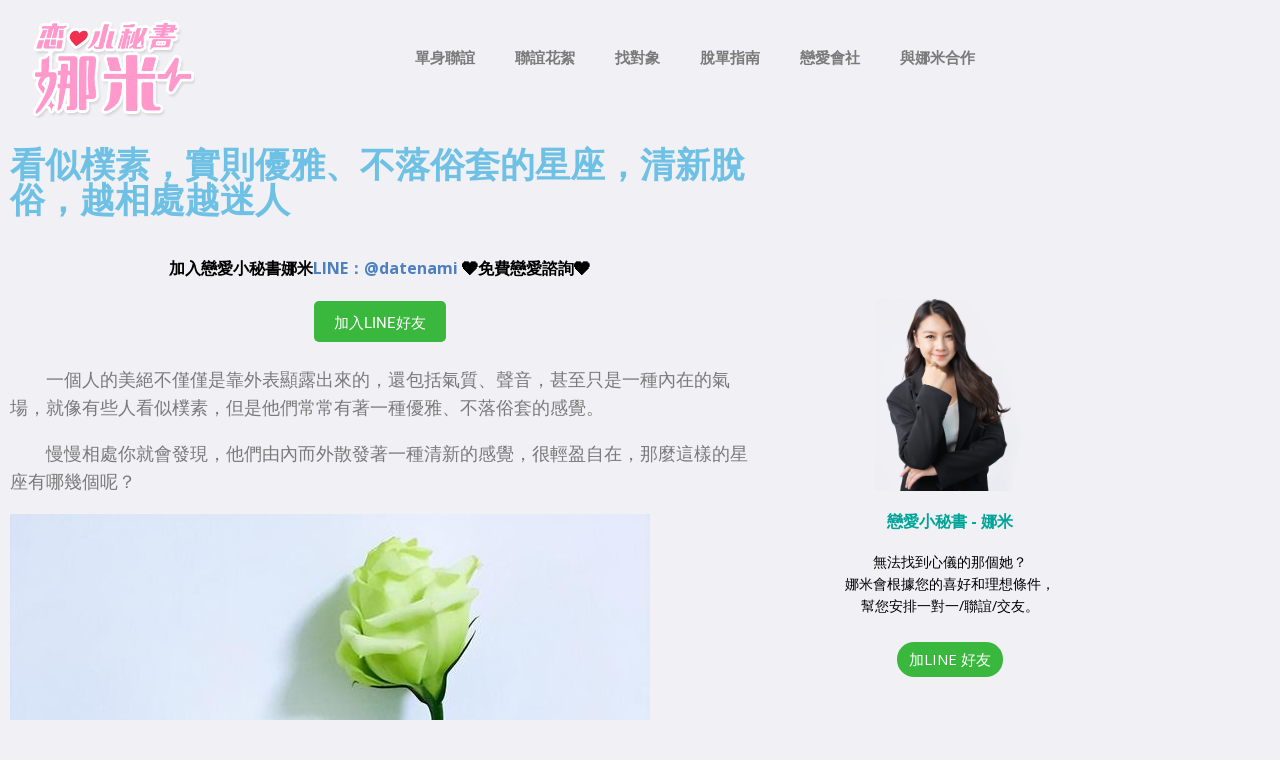

--- FILE ---
content_type: text/html; charset=UTF-8
request_url: https://ek21.com/dating/60888/
body_size: 27237
content:
<!DOCTYPE html>
<html dir="ltr" lang="zh-TW" prefix="og: https://ogp.me/ns#">
<head>
	<meta charset="UTF-8">
	<meta name="viewport" content="width=device-width, initial-scale=1.0, viewport-fit=cover" />		<title>看似樸素，實則優雅、不落俗套的星座，清新脫俗，越相處越迷人 | 戀愛小秘書-娜米｜用數據幫你找對象</title>
	<style>img:is([sizes="auto" i], [sizes^="auto," i]) { contain-intrinsic-size: 3000px 1500px }</style>
	
		<!-- All in One SEO 4.6.0 - aioseo.com -->
		<meta name="description" content="一個人的美絕不僅僅是靠外表顯露出來的，還包括氣質、聲音，甚至只是一種內在的氣場，就像有些人看似樸素，但是他" />
		<meta name="robots" content="max-image-preview:large" />
		<meta name="google-site-verification" content="4/WQF1SlAXUJ6ZjTmYYmStSqg3ez6seSTKqKzEUnFyBBCplfzuFLfFXhI" />
		<meta name="keywords" content="愛情運勢" />
		<link rel="canonical" href="https://ek21.com/dating/60888/" />
		<meta name="generator" content="All in One SEO (AIOSEO) 4.6.0" />
		<meta property="og:locale" content="zh_TW" />
		<meta property="og:site_name" content="戀愛小秘書-娜米｜用數據幫你找對象 | 我是娜米。我專門解決愛情疑難雜症、安排聯誼活動、提供穿搭建議，以及從單身資料庫中找到與你最速配的對象安排一對一約會。" />
		<meta property="og:type" content="article" />
		<meta property="og:title" content="看似樸素，實則優雅、不落俗套的星座，清新脫俗，越相處越迷人 | 戀愛小秘書-娜米｜用數據幫你找對象" />
		<meta property="og:description" content="一個人的美絕不僅僅是靠外表顯露出來的，還包括氣質、聲音，甚至只是一種內在的氣場，就像有些人看似樸素，但是他" />
		<meta property="og:url" content="https://ek21.com/dating/60888/" />
		<meta property="article:published_time" content="2023-03-06T12:56:47+00:00" />
		<meta property="article:modified_time" content="2023-03-06T12:56:47+00:00" />
		<meta property="article:publisher" content="https://www.facebook.com/datenami/" />
		<script type="application/ld+json" class="aioseo-schema">
			{"@context":"https:\/\/schema.org","@graph":[{"@type":"Article","@id":"https:\/\/ek21.com\/dating\/60888\/#article","name":"\u770b\u4f3c\u6a38\u7d20\uff0c\u5be6\u5247\u512a\u96c5\u3001\u4e0d\u843d\u4fd7\u5957\u7684\u661f\u5ea7\uff0c\u6e05\u65b0\u812b\u4fd7\uff0c\u8d8a\u76f8\u8655\u8d8a\u8ff7\u4eba | \u6200\u611b\u5c0f\u79d8\u66f8-\u5a1c\u7c73\uff5c\u7528\u6578\u64da\u5e6b\u4f60\u627e\u5c0d\u8c61","headline":"\u770b\u4f3c\u6a38\u7d20\uff0c\u5be6\u5247\u512a\u96c5\u3001\u4e0d\u843d\u4fd7\u5957\u7684\u661f\u5ea7\uff0c\u6e05\u65b0\u812b\u4fd7\uff0c\u8d8a\u76f8\u8655\u8d8a\u8ff7\u4eba","author":{"@id":"https:\/\/ek21.com\/dating\/author\/collector\/#author"},"publisher":{"@id":"https:\/\/ek21.com\/dating\/#organization"},"image":{"@type":"ImageObject","url":"https:\/\/p3-sign.toutiaoimg.com\/tos-cn-i-qvj2lq49k0\/c0101287992e40f49ed37736e1562866~tplv-tt-large.image?x-expires=1973498408&#038;x-signature=FXm0FfkQKIZdYrpP%2Fh4ChGNdtwk%3D&#038;\/1.jpg","@id":"https:\/\/ek21.com\/dating\/60888\/#articleImage"},"datePublished":"2023-03-06T20:56:47+08:00","dateModified":"2023-03-06T20:56:47+08:00","inLanguage":"zh-TW","mainEntityOfPage":{"@id":"https:\/\/ek21.com\/dating\/60888\/#webpage"},"isPartOf":{"@id":"https:\/\/ek21.com\/dating\/60888\/#webpage"},"articleSection":"\u611b\u60c5\u904b\u52e2"},{"@type":"BreadcrumbList","@id":"https:\/\/ek21.com\/dating\/60888\/#breadcrumblist","itemListElement":[{"@type":"ListItem","@id":"https:\/\/ek21.com\/dating\/#listItem","position":1,"name":"\u4e3b\u9801"}]},{"@type":"Organization","@id":"https:\/\/ek21.com\/dating\/#organization","name":"\u6200\u611b\u5c0f\u79d8\u66f8-\u5a1c\u7c73\uff5c\u7528\u6578\u64da\u5e6b\u4f60\u627e\u5c0d\u8c61","url":"https:\/\/ek21.com\/dating\/","sameAs":["https:\/\/www.facebook.com\/datenami\/"]},{"@type":"Person","@id":"https:\/\/ek21.com\/dating\/author\/collector\/#author","url":"https:\/\/ek21.com\/dating\/author\/collector\/","name":"\u5a1c\u7c73","image":{"@type":"ImageObject","@id":"https:\/\/ek21.com\/dating\/60888\/#authorImage","url":"https:\/\/ek21.com\/dating\/wp-content\/uploads\/2023\/03\/QQ20230325-121403@2x-150x150.png","width":96,"height":96,"caption":"\u5a1c\u7c73"}},{"@type":"WebPage","@id":"https:\/\/ek21.com\/dating\/60888\/#webpage","url":"https:\/\/ek21.com\/dating\/60888\/","name":"\u770b\u4f3c\u6a38\u7d20\uff0c\u5be6\u5247\u512a\u96c5\u3001\u4e0d\u843d\u4fd7\u5957\u7684\u661f\u5ea7\uff0c\u6e05\u65b0\u812b\u4fd7\uff0c\u8d8a\u76f8\u8655\u8d8a\u8ff7\u4eba | \u6200\u611b\u5c0f\u79d8\u66f8-\u5a1c\u7c73\uff5c\u7528\u6578\u64da\u5e6b\u4f60\u627e\u5c0d\u8c61","description":"\u4e00\u500b\u4eba\u7684\u7f8e\u7d55\u4e0d\u50c5\u50c5\u662f\u9760\u5916\u8868\u986f\u9732\u51fa\u4f86\u7684\uff0c\u9084\u5305\u62ec\u6c23\u8cea\u3001\u8072\u97f3\uff0c\u751a\u81f3\u53ea\u662f\u4e00\u7a2e\u5167\u5728\u7684\u6c23\u5834\uff0c\u5c31\u50cf\u6709\u4e9b\u4eba\u770b\u4f3c\u6a38\u7d20\uff0c\u4f46\u662f\u4ed6","inLanguage":"zh-TW","isPartOf":{"@id":"https:\/\/ek21.com\/dating\/#website"},"breadcrumb":{"@id":"https:\/\/ek21.com\/dating\/60888\/#breadcrumblist"},"author":{"@id":"https:\/\/ek21.com\/dating\/author\/collector\/#author"},"creator":{"@id":"https:\/\/ek21.com\/dating\/author\/collector\/#author"},"datePublished":"2023-03-06T20:56:47+08:00","dateModified":"2023-03-06T20:56:47+08:00"},{"@type":"WebSite","@id":"https:\/\/ek21.com\/dating\/#website","url":"https:\/\/ek21.com\/dating\/","name":"\u6200\u611b\u5c0f\u79d8\u66f8-\u5a1c\u7c73\uff5c\u7528\u6578\u64da\u5e6b\u4f60\u627e\u5c0d\u8c61","description":"\u6211\u662f\u5a1c\u7c73\u3002\u6211\u5c08\u9580\u89e3\u6c7a\u611b\u60c5\u7591\u96e3\u96dc\u75c7\u3001\u5b89\u6392\u806f\u8abc\u6d3b\u52d5\u3001\u63d0\u4f9b\u7a7f\u642d\u5efa\u8b70\uff0c\u4ee5\u53ca\u5f9e\u55ae\u8eab\u8cc7\u6599\u5eab\u4e2d\u627e\u5230\u8207\u4f60\u6700\u901f\u914d\u7684\u5c0d\u8c61\u5b89\u6392\u4e00\u5c0d\u4e00\u7d04\u6703\u3002","inLanguage":"zh-TW","publisher":{"@id":"https:\/\/ek21.com\/dating\/#organization"}}]}
		</script>
		<!-- All in One SEO -->

<link rel='dns-prefetch' href='//www.googletagmanager.com' />
<link rel='dns-prefetch' href='//fonts.googleapis.com' />
<link rel='dns-prefetch' href='//pagead2.googlesyndication.com' />
<link rel="alternate" type="application/rss+xml" title="訂閱《戀愛小秘書-娜米｜用數據幫你找對象》&raquo; 資訊提供" href="https://ek21.com/dating/feed/" />
<link rel="alternate" type="application/rss+xml" title="訂閱《戀愛小秘書-娜米｜用數據幫你找對象》&raquo; 留言的資訊提供" href="https://ek21.com/dating/comments/feed/" />
<link rel="alternate" type="application/rss+xml" title="訂閱《戀愛小秘書-娜米｜用數據幫你找對象 》&raquo;〈看似樸素，實則優雅、不落俗套的星座，清新脫俗，越相處越迷人〉留言的資訊提供" href="https://ek21.com/dating/60888/feed/" />
<script type="text/javascript">
/* <![CDATA[ */
window._wpemojiSettings = {"baseUrl":"https:\/\/s.w.org\/images\/core\/emoji\/16.0.1\/72x72\/","ext":".png","svgUrl":"https:\/\/s.w.org\/images\/core\/emoji\/16.0.1\/svg\/","svgExt":".svg","source":{"concatemoji":"https:\/\/ek21.com\/dating\/wp-includes\/js\/wp-emoji-release.min.js?ver=6.8.3"}};
/*! This file is auto-generated */
!function(s,n){var o,i,e;function c(e){try{var t={supportTests:e,timestamp:(new Date).valueOf()};sessionStorage.setItem(o,JSON.stringify(t))}catch(e){}}function p(e,t,n){e.clearRect(0,0,e.canvas.width,e.canvas.height),e.fillText(t,0,0);var t=new Uint32Array(e.getImageData(0,0,e.canvas.width,e.canvas.height).data),a=(e.clearRect(0,0,e.canvas.width,e.canvas.height),e.fillText(n,0,0),new Uint32Array(e.getImageData(0,0,e.canvas.width,e.canvas.height).data));return t.every(function(e,t){return e===a[t]})}function u(e,t){e.clearRect(0,0,e.canvas.width,e.canvas.height),e.fillText(t,0,0);for(var n=e.getImageData(16,16,1,1),a=0;a<n.data.length;a++)if(0!==n.data[a])return!1;return!0}function f(e,t,n,a){switch(t){case"flag":return n(e,"\ud83c\udff3\ufe0f\u200d\u26a7\ufe0f","\ud83c\udff3\ufe0f\u200b\u26a7\ufe0f")?!1:!n(e,"\ud83c\udde8\ud83c\uddf6","\ud83c\udde8\u200b\ud83c\uddf6")&&!n(e,"\ud83c\udff4\udb40\udc67\udb40\udc62\udb40\udc65\udb40\udc6e\udb40\udc67\udb40\udc7f","\ud83c\udff4\u200b\udb40\udc67\u200b\udb40\udc62\u200b\udb40\udc65\u200b\udb40\udc6e\u200b\udb40\udc67\u200b\udb40\udc7f");case"emoji":return!a(e,"\ud83e\udedf")}return!1}function g(e,t,n,a){var r="undefined"!=typeof WorkerGlobalScope&&self instanceof WorkerGlobalScope?new OffscreenCanvas(300,150):s.createElement("canvas"),o=r.getContext("2d",{willReadFrequently:!0}),i=(o.textBaseline="top",o.font="600 32px Arial",{});return e.forEach(function(e){i[e]=t(o,e,n,a)}),i}function t(e){var t=s.createElement("script");t.src=e,t.defer=!0,s.head.appendChild(t)}"undefined"!=typeof Promise&&(o="wpEmojiSettingsSupports",i=["flag","emoji"],n.supports={everything:!0,everythingExceptFlag:!0},e=new Promise(function(e){s.addEventListener("DOMContentLoaded",e,{once:!0})}),new Promise(function(t){var n=function(){try{var e=JSON.parse(sessionStorage.getItem(o));if("object"==typeof e&&"number"==typeof e.timestamp&&(new Date).valueOf()<e.timestamp+604800&&"object"==typeof e.supportTests)return e.supportTests}catch(e){}return null}();if(!n){if("undefined"!=typeof Worker&&"undefined"!=typeof OffscreenCanvas&&"undefined"!=typeof URL&&URL.createObjectURL&&"undefined"!=typeof Blob)try{var e="postMessage("+g.toString()+"("+[JSON.stringify(i),f.toString(),p.toString(),u.toString()].join(",")+"));",a=new Blob([e],{type:"text/javascript"}),r=new Worker(URL.createObjectURL(a),{name:"wpTestEmojiSupports"});return void(r.onmessage=function(e){c(n=e.data),r.terminate(),t(n)})}catch(e){}c(n=g(i,f,p,u))}t(n)}).then(function(e){for(var t in e)n.supports[t]=e[t],n.supports.everything=n.supports.everything&&n.supports[t],"flag"!==t&&(n.supports.everythingExceptFlag=n.supports.everythingExceptFlag&&n.supports[t]);n.supports.everythingExceptFlag=n.supports.everythingExceptFlag&&!n.supports.flag,n.DOMReady=!1,n.readyCallback=function(){n.DOMReady=!0}}).then(function(){return e}).then(function(){var e;n.supports.everything||(n.readyCallback(),(e=n.source||{}).concatemoji?t(e.concatemoji):e.wpemoji&&e.twemoji&&(t(e.twemoji),t(e.wpemoji)))}))}((window,document),window._wpemojiSettings);
/* ]]> */
</script>
<link rel='stylesheet' id='formidable-css' href='https://ek21.com/dating/wp-content/plugins/formidable/css/formidableforms.css?ver=49556' type='text/css' media='all' />
<style id='wp-emoji-styles-inline-css' type='text/css'>

	img.wp-smiley, img.emoji {
		display: inline !important;
		border: none !important;
		box-shadow: none !important;
		height: 1em !important;
		width: 1em !important;
		margin: 0 0.07em !important;
		vertical-align: -0.1em !important;
		background: none !important;
		padding: 0 !important;
	}
</style>
<link rel='stylesheet' id='wp-block-library-css' href='https://ek21.com/dating/wp-includes/css/dist/block-library/style.min.css?ver=6.8.3' type='text/css' media='all' />
<style id='classic-theme-styles-inline-css' type='text/css'>
/*! This file is auto-generated */
.wp-block-button__link{color:#fff;background-color:#32373c;border-radius:9999px;box-shadow:none;text-decoration:none;padding:calc(.667em + 2px) calc(1.333em + 2px);font-size:1.125em}.wp-block-file__button{background:#32373c;color:#fff;text-decoration:none}
</style>
<style id='global-styles-inline-css' type='text/css'>
:root{--wp--preset--aspect-ratio--square: 1;--wp--preset--aspect-ratio--4-3: 4/3;--wp--preset--aspect-ratio--3-4: 3/4;--wp--preset--aspect-ratio--3-2: 3/2;--wp--preset--aspect-ratio--2-3: 2/3;--wp--preset--aspect-ratio--16-9: 16/9;--wp--preset--aspect-ratio--9-16: 9/16;--wp--preset--color--black: #000000;--wp--preset--color--cyan-bluish-gray: #abb8c3;--wp--preset--color--white: #ffffff;--wp--preset--color--pale-pink: #f78da7;--wp--preset--color--vivid-red: #cf2e2e;--wp--preset--color--luminous-vivid-orange: #ff6900;--wp--preset--color--luminous-vivid-amber: #fcb900;--wp--preset--color--light-green-cyan: #7bdcb5;--wp--preset--color--vivid-green-cyan: #00d084;--wp--preset--color--pale-cyan-blue: #8ed1fc;--wp--preset--color--vivid-cyan-blue: #0693e3;--wp--preset--color--vivid-purple: #9b51e0;--wp--preset--gradient--vivid-cyan-blue-to-vivid-purple: linear-gradient(135deg,rgba(6,147,227,1) 0%,rgb(155,81,224) 100%);--wp--preset--gradient--light-green-cyan-to-vivid-green-cyan: linear-gradient(135deg,rgb(122,220,180) 0%,rgb(0,208,130) 100%);--wp--preset--gradient--luminous-vivid-amber-to-luminous-vivid-orange: linear-gradient(135deg,rgba(252,185,0,1) 0%,rgba(255,105,0,1) 100%);--wp--preset--gradient--luminous-vivid-orange-to-vivid-red: linear-gradient(135deg,rgba(255,105,0,1) 0%,rgb(207,46,46) 100%);--wp--preset--gradient--very-light-gray-to-cyan-bluish-gray: linear-gradient(135deg,rgb(238,238,238) 0%,rgb(169,184,195) 100%);--wp--preset--gradient--cool-to-warm-spectrum: linear-gradient(135deg,rgb(74,234,220) 0%,rgb(151,120,209) 20%,rgb(207,42,186) 40%,rgb(238,44,130) 60%,rgb(251,105,98) 80%,rgb(254,248,76) 100%);--wp--preset--gradient--blush-light-purple: linear-gradient(135deg,rgb(255,206,236) 0%,rgb(152,150,240) 100%);--wp--preset--gradient--blush-bordeaux: linear-gradient(135deg,rgb(254,205,165) 0%,rgb(254,45,45) 50%,rgb(107,0,62) 100%);--wp--preset--gradient--luminous-dusk: linear-gradient(135deg,rgb(255,203,112) 0%,rgb(199,81,192) 50%,rgb(65,88,208) 100%);--wp--preset--gradient--pale-ocean: linear-gradient(135deg,rgb(255,245,203) 0%,rgb(182,227,212) 50%,rgb(51,167,181) 100%);--wp--preset--gradient--electric-grass: linear-gradient(135deg,rgb(202,248,128) 0%,rgb(113,206,126) 100%);--wp--preset--gradient--midnight: linear-gradient(135deg,rgb(2,3,129) 0%,rgb(40,116,252) 100%);--wp--preset--font-size--small: 13px;--wp--preset--font-size--medium: 20px;--wp--preset--font-size--large: 36px;--wp--preset--font-size--x-large: 42px;--wp--preset--spacing--20: 0.44rem;--wp--preset--spacing--30: 0.67rem;--wp--preset--spacing--40: 1rem;--wp--preset--spacing--50: 1.5rem;--wp--preset--spacing--60: 2.25rem;--wp--preset--spacing--70: 3.38rem;--wp--preset--spacing--80: 5.06rem;--wp--preset--shadow--natural: 6px 6px 9px rgba(0, 0, 0, 0.2);--wp--preset--shadow--deep: 12px 12px 50px rgba(0, 0, 0, 0.4);--wp--preset--shadow--sharp: 6px 6px 0px rgba(0, 0, 0, 0.2);--wp--preset--shadow--outlined: 6px 6px 0px -3px rgba(255, 255, 255, 1), 6px 6px rgba(0, 0, 0, 1);--wp--preset--shadow--crisp: 6px 6px 0px rgba(0, 0, 0, 1);}:where(.is-layout-flex){gap: 0.5em;}:where(.is-layout-grid){gap: 0.5em;}body .is-layout-flex{display: flex;}.is-layout-flex{flex-wrap: wrap;align-items: center;}.is-layout-flex > :is(*, div){margin: 0;}body .is-layout-grid{display: grid;}.is-layout-grid > :is(*, div){margin: 0;}:where(.wp-block-columns.is-layout-flex){gap: 2em;}:where(.wp-block-columns.is-layout-grid){gap: 2em;}:where(.wp-block-post-template.is-layout-flex){gap: 1.25em;}:where(.wp-block-post-template.is-layout-grid){gap: 1.25em;}.has-black-color{color: var(--wp--preset--color--black) !important;}.has-cyan-bluish-gray-color{color: var(--wp--preset--color--cyan-bluish-gray) !important;}.has-white-color{color: var(--wp--preset--color--white) !important;}.has-pale-pink-color{color: var(--wp--preset--color--pale-pink) !important;}.has-vivid-red-color{color: var(--wp--preset--color--vivid-red) !important;}.has-luminous-vivid-orange-color{color: var(--wp--preset--color--luminous-vivid-orange) !important;}.has-luminous-vivid-amber-color{color: var(--wp--preset--color--luminous-vivid-amber) !important;}.has-light-green-cyan-color{color: var(--wp--preset--color--light-green-cyan) !important;}.has-vivid-green-cyan-color{color: var(--wp--preset--color--vivid-green-cyan) !important;}.has-pale-cyan-blue-color{color: var(--wp--preset--color--pale-cyan-blue) !important;}.has-vivid-cyan-blue-color{color: var(--wp--preset--color--vivid-cyan-blue) !important;}.has-vivid-purple-color{color: var(--wp--preset--color--vivid-purple) !important;}.has-black-background-color{background-color: var(--wp--preset--color--black) !important;}.has-cyan-bluish-gray-background-color{background-color: var(--wp--preset--color--cyan-bluish-gray) !important;}.has-white-background-color{background-color: var(--wp--preset--color--white) !important;}.has-pale-pink-background-color{background-color: var(--wp--preset--color--pale-pink) !important;}.has-vivid-red-background-color{background-color: var(--wp--preset--color--vivid-red) !important;}.has-luminous-vivid-orange-background-color{background-color: var(--wp--preset--color--luminous-vivid-orange) !important;}.has-luminous-vivid-amber-background-color{background-color: var(--wp--preset--color--luminous-vivid-amber) !important;}.has-light-green-cyan-background-color{background-color: var(--wp--preset--color--light-green-cyan) !important;}.has-vivid-green-cyan-background-color{background-color: var(--wp--preset--color--vivid-green-cyan) !important;}.has-pale-cyan-blue-background-color{background-color: var(--wp--preset--color--pale-cyan-blue) !important;}.has-vivid-cyan-blue-background-color{background-color: var(--wp--preset--color--vivid-cyan-blue) !important;}.has-vivid-purple-background-color{background-color: var(--wp--preset--color--vivid-purple) !important;}.has-black-border-color{border-color: var(--wp--preset--color--black) !important;}.has-cyan-bluish-gray-border-color{border-color: var(--wp--preset--color--cyan-bluish-gray) !important;}.has-white-border-color{border-color: var(--wp--preset--color--white) !important;}.has-pale-pink-border-color{border-color: var(--wp--preset--color--pale-pink) !important;}.has-vivid-red-border-color{border-color: var(--wp--preset--color--vivid-red) !important;}.has-luminous-vivid-orange-border-color{border-color: var(--wp--preset--color--luminous-vivid-orange) !important;}.has-luminous-vivid-amber-border-color{border-color: var(--wp--preset--color--luminous-vivid-amber) !important;}.has-light-green-cyan-border-color{border-color: var(--wp--preset--color--light-green-cyan) !important;}.has-vivid-green-cyan-border-color{border-color: var(--wp--preset--color--vivid-green-cyan) !important;}.has-pale-cyan-blue-border-color{border-color: var(--wp--preset--color--pale-cyan-blue) !important;}.has-vivid-cyan-blue-border-color{border-color: var(--wp--preset--color--vivid-cyan-blue) !important;}.has-vivid-purple-border-color{border-color: var(--wp--preset--color--vivid-purple) !important;}.has-vivid-cyan-blue-to-vivid-purple-gradient-background{background: var(--wp--preset--gradient--vivid-cyan-blue-to-vivid-purple) !important;}.has-light-green-cyan-to-vivid-green-cyan-gradient-background{background: var(--wp--preset--gradient--light-green-cyan-to-vivid-green-cyan) !important;}.has-luminous-vivid-amber-to-luminous-vivid-orange-gradient-background{background: var(--wp--preset--gradient--luminous-vivid-amber-to-luminous-vivid-orange) !important;}.has-luminous-vivid-orange-to-vivid-red-gradient-background{background: var(--wp--preset--gradient--luminous-vivid-orange-to-vivid-red) !important;}.has-very-light-gray-to-cyan-bluish-gray-gradient-background{background: var(--wp--preset--gradient--very-light-gray-to-cyan-bluish-gray) !important;}.has-cool-to-warm-spectrum-gradient-background{background: var(--wp--preset--gradient--cool-to-warm-spectrum) !important;}.has-blush-light-purple-gradient-background{background: var(--wp--preset--gradient--blush-light-purple) !important;}.has-blush-bordeaux-gradient-background{background: var(--wp--preset--gradient--blush-bordeaux) !important;}.has-luminous-dusk-gradient-background{background: var(--wp--preset--gradient--luminous-dusk) !important;}.has-pale-ocean-gradient-background{background: var(--wp--preset--gradient--pale-ocean) !important;}.has-electric-grass-gradient-background{background: var(--wp--preset--gradient--electric-grass) !important;}.has-midnight-gradient-background{background: var(--wp--preset--gradient--midnight) !important;}.has-small-font-size{font-size: var(--wp--preset--font-size--small) !important;}.has-medium-font-size{font-size: var(--wp--preset--font-size--medium) !important;}.has-large-font-size{font-size: var(--wp--preset--font-size--large) !important;}.has-x-large-font-size{font-size: var(--wp--preset--font-size--x-large) !important;}
:where(.wp-block-post-template.is-layout-flex){gap: 1.25em;}:where(.wp-block-post-template.is-layout-grid){gap: 1.25em;}
:where(.wp-block-columns.is-layout-flex){gap: 2em;}:where(.wp-block-columns.is-layout-grid){gap: 2em;}
:root :where(.wp-block-pullquote){font-size: 1.5em;line-height: 1.6;}
</style>
<link rel='stylesheet' id='crp-public-css' href='https://ek21.com/dating/wp-content/plugins/custom-related-posts/dist/public.css?ver=1.8.1' type='text/css' media='all' />
<link rel='stylesheet' id='ppress-frontend-css' href='https://ek21.com/dating/wp-content/plugins/wp-user-avatar/assets/css/frontend.min.css?ver=4.16.8' type='text/css' media='all' />
<link rel='stylesheet' id='ppress-flatpickr-css' href='https://ek21.com/dating/wp-content/plugins/wp-user-avatar/assets/flatpickr/flatpickr.min.css?ver=4.16.8' type='text/css' media='all' />
<link rel='stylesheet' id='ppress-select2-css' href='https://ek21.com/dating/wp-content/plugins/wp-user-avatar/assets/select2/select2.min.css?ver=6.8.3' type='text/css' media='all' />
<link rel='stylesheet' id='mh-google-fonts-css' href='https://fonts.googleapis.com/css?family=Open+Sans:400,400italic,700,600' type='text/css' media='all' />
<link rel='stylesheet' id='mh-magazine-lite-css' href='https://ek21.com/dating/wp-content/themes/mh-magazine-lite/style.css?ver=2.9.2' type='text/css' media='all' />
<link rel='stylesheet' id='mh-font-awesome-css' href='https://ek21.com/dating/wp-content/themes/mh-magazine-lite/includes/font-awesome.min.css' type='text/css' media='all' />
<link rel='stylesheet' id='elementor-frontend-css' href='https://ek21.com/dating/wp-content/plugins/elementor/assets/css/frontend.min.css?ver=3.34.3' type='text/css' media='all' />
<link rel='stylesheet' id='widget-image-css' href='https://ek21.com/dating/wp-content/plugins/elementor/assets/css/widget-image.min.css?ver=3.34.3' type='text/css' media='all' />
<link rel='stylesheet' id='widget-nav-menu-css' href='https://ek21.com/dating/wp-content/plugins/elementor-pro/assets/css/widget-nav-menu.min.css?ver=3.34.0' type='text/css' media='all' />
<link rel='stylesheet' id='widget-heading-css' href='https://ek21.com/dating/wp-content/plugins/elementor/assets/css/widget-heading.min.css?ver=3.34.3' type='text/css' media='all' />
<link rel='stylesheet' id='widget-social-icons-css' href='https://ek21.com/dating/wp-content/plugins/elementor/assets/css/widget-social-icons.min.css?ver=3.34.3' type='text/css' media='all' />
<link rel='stylesheet' id='e-apple-webkit-css' href='https://ek21.com/dating/wp-content/plugins/elementor/assets/css/conditionals/apple-webkit.min.css?ver=3.34.3' type='text/css' media='all' />
<link rel='stylesheet' id='widget-posts-css' href='https://ek21.com/dating/wp-content/plugins/elementor-pro/assets/css/widget-posts.min.css?ver=3.34.0' type='text/css' media='all' />
<link rel='stylesheet' id='elementor-post-62968-css' href='https://ek21.com/dating/wp-content/uploads/elementor/css/post-62968.css?ver=1769655359' type='text/css' media='all' />
<link rel='stylesheet' id='elementor-post-65334-css' href='https://ek21.com/dating/wp-content/uploads/elementor/css/post-65334.css?ver=1769655359' type='text/css' media='all' />
<link rel='stylesheet' id='elementor-post-65337-css' href='https://ek21.com/dating/wp-content/uploads/elementor/css/post-65337.css?ver=1769655360' type='text/css' media='all' />
<link rel='stylesheet' id='elementor-post-65517-css' href='https://ek21.com/dating/wp-content/uploads/elementor/css/post-65517.css?ver=1769655395' type='text/css' media='all' />
<link rel='stylesheet' id='elementor-gf-local-roboto-css' href='https://ek21.com/dating/wp-content/uploads/elementor/google-fonts/css/roboto.css?ver=1742223379' type='text/css' media='all' />
<link rel='stylesheet' id='elementor-gf-local-robotoslab-css' href='https://ek21.com/dating/wp-content/uploads/elementor/google-fonts/css/robotoslab.css?ver=1742223383' type='text/css' media='all' />
<link rel='stylesheet' id='themewich-shortcodes-css' href='https://ek21.com/dating/wp-content/plugins/themewich-shortcodes/css/themewich-shortcodes.css?ver=6.8.3' type='text/css' media='all' />
<script type="text/javascript" src="https://ek21.com/dating/wp-includes/js/jquery/jquery.min.js?ver=3.7.1" id="jquery-core-js"></script>
<script type="text/javascript" src="https://ek21.com/dating/wp-includes/js/jquery/jquery-migrate.min.js?ver=3.4.1" id="jquery-migrate-js"></script>
<script type="text/javascript" src="https://ek21.com/dating/wp-content/plugins/themewich-shortcodes/js/modernizr.min.js?ver=2.8.2" id="modernizr-js"></script>
<script type="text/javascript" src="https://ek21.com/dating/wp-content/plugins/wp-user-avatar/assets/flatpickr/flatpickr.min.js?ver=4.16.8" id="ppress-flatpickr-js"></script>
<script type="text/javascript" src="https://ek21.com/dating/wp-content/plugins/wp-user-avatar/assets/select2/select2.min.js?ver=4.16.8" id="ppress-select2-js"></script>
<script type="text/javascript" src="https://ek21.com/dating/wp-content/themes/mh-magazine-lite/js/scripts.js?ver=2.9.2" id="mh-scripts-js"></script>

<!-- Google tag (gtag.js) snippet added by Site Kit -->

<!-- Google Analytics snippet added by Site Kit -->
<script type="text/javascript" src="https://www.googletagmanager.com/gtag/js?id=G-LEJY13FZXY" id="google_gtagjs-js" async></script>
<script type="text/javascript" id="google_gtagjs-js-after">
/* <![CDATA[ */
window.dataLayer = window.dataLayer || [];function gtag(){dataLayer.push(arguments);}
gtag("set","linker",{"domains":["ek21.com"]});
gtag("js", new Date());
gtag("set", "developer_id.dZTNiMT", true);
gtag("config", "G-LEJY13FZXY");
/* ]]> */
</script>

<!-- End Google tag (gtag.js) snippet added by Site Kit -->
<link rel="https://api.w.org/" href="https://ek21.com/dating/wp-json/" /><link rel="alternate" title="JSON" type="application/json" href="https://ek21.com/dating/wp-json/wp/v2/posts/60888" /><link rel="EditURI" type="application/rsd+xml" title="RSD" href="https://ek21.com/dating/xmlrpc.php?rsd" />
<meta name="generator" content="WordPress 6.8.3" />
<link rel='shortlink' href='https://ek21.com/dating/?p=60888' />
<link rel="alternate" title="oEmbed (JSON)" type="application/json+oembed" href="https://ek21.com/dating/wp-json/oembed/1.0/embed?url=https%3A%2F%2Fek21.com%2Fdating%2F60888%2F" />
<link rel="alternate" title="oEmbed (XML)" type="text/xml+oembed" href="https://ek21.com/dating/wp-json/oembed/1.0/embed?url=https%3A%2F%2Fek21.com%2Fdating%2F60888%2F&#038;format=xml" />
<meta name="generator" content="Site Kit by Google 1.124.0" /><!--[if lt IE 9]>
<script src="https://ek21.com/dating/wp-content/themes/mh-magazine-lite/js/css3-mediaqueries.js"></script>
<![endif]-->

<!-- Google AdSense meta tags added by Site Kit -->
<meta name="google-adsense-platform-account" content="ca-host-pub-2644536267352236">
<meta name="google-adsense-platform-domain" content="sitekit.withgoogle.com">
<!-- End Google AdSense meta tags added by Site Kit -->
<meta name="generator" content="Elementor 3.34.3; features: e_font_icon_svg, additional_custom_breakpoints; settings: css_print_method-external, google_font-enabled, font_display-swap">
			<style>
				.e-con.e-parent:nth-of-type(n+4):not(.e-lazyloaded):not(.e-no-lazyload),
				.e-con.e-parent:nth-of-type(n+4):not(.e-lazyloaded):not(.e-no-lazyload) * {
					background-image: none !important;
				}
				@media screen and (max-height: 1024px) {
					.e-con.e-parent:nth-of-type(n+3):not(.e-lazyloaded):not(.e-no-lazyload),
					.e-con.e-parent:nth-of-type(n+3):not(.e-lazyloaded):not(.e-no-lazyload) * {
						background-image: none !important;
					}
				}
				@media screen and (max-height: 640px) {
					.e-con.e-parent:nth-of-type(n+2):not(.e-lazyloaded):not(.e-no-lazyload),
					.e-con.e-parent:nth-of-type(n+2):not(.e-lazyloaded):not(.e-no-lazyload) * {
						background-image: none !important;
					}
				}
			</style>
			
<!-- Google AdSense snippet added by Site Kit -->
<script type="text/javascript" async="async" src="https://pagead2.googlesyndication.com/pagead/js/adsbygoogle.js?client=ca-pub-5281703022084831&amp;host=ca-host-pub-2644536267352236" crossorigin="anonymous"></script>

<!-- End Google AdSense snippet added by Site Kit -->

<!-- Google Tag Manager snippet added by Site Kit -->
<script type="text/javascript">
/* <![CDATA[ */

			( function( w, d, s, l, i ) {
				w[l] = w[l] || [];
				w[l].push( {'gtm.start': new Date().getTime(), event: 'gtm.js'} );
				var f = d.getElementsByTagName( s )[0],
					j = d.createElement( s ), dl = l != 'dataLayer' ? '&l=' + l : '';
				j.async = true;
				j.src = 'https://www.googletagmanager.com/gtm.js?id=' + i + dl;
				f.parentNode.insertBefore( j, f );
			} )( window, document, 'script', 'dataLayer', 'GTM-TWKGRMM' );
			
/* ]]> */
</script>

<!-- End Google Tag Manager snippet added by Site Kit -->
<link rel="icon" href="https://ek21.com/dating/wp-content/uploads/2024/03/cropped-20230714_娜米logo（無背景）-32x32.png" sizes="32x32" />
<link rel="icon" href="https://ek21.com/dating/wp-content/uploads/2024/03/cropped-20230714_娜米logo（無背景）-192x192.png" sizes="192x192" />
<link rel="apple-touch-icon" href="https://ek21.com/dating/wp-content/uploads/2024/03/cropped-20230714_娜米logo（無背景）-180x180.png" />
<meta name="msapplication-TileImage" content="https://ek21.com/dating/wp-content/uploads/2024/03/cropped-20230714_娜米logo（無背景）-270x270.png" />
		<style type="text/css" id="wp-custom-css">
			.post-up-words:hover {
  color: red;
}
.post-up-button:hover {
  color: red;
}

.sidebar-up-button:hover {
  color: red;
}
/* 将文章中的链接设为蓝色 */
.code-block a {
	color: blue !important;
}
		</style>
		</head>
<body class="wp-singular post-template-default single single-post postid-60888 single-format-standard wp-theme-mh-magazine-lite mh-right-sb elementor-default elementor-template-full-width elementor-kit-62968 elementor-page-65517">
		<!-- Google Tag Manager (noscript) snippet added by Site Kit -->
		<noscript>
			<iframe src="https://www.googletagmanager.com/ns.html?id=GTM-TWKGRMM" height="0" width="0" style="display:none;visibility:hidden"></iframe>
		</noscript>
		<!-- End Google Tag Manager (noscript) snippet added by Site Kit -->
				<header data-elementor-type="header" data-elementor-id="65334" class="elementor elementor-65334 elementor-location-header" data-elementor-post-type="elementor_library">
					<section class="elementor-section elementor-top-section elementor-element elementor-element-1e93c525 elementor-section-boxed elementor-section-height-default elementor-section-height-default" data-id="1e93c525" data-element_type="section">
						<div class="elementor-container elementor-column-gap-default">
					<div class="elementor-column elementor-col-33 elementor-top-column elementor-element elementor-element-46ad726e" data-id="46ad726e" data-element_type="column">
			<div class="elementor-widget-wrap elementor-element-populated">
						<div class="elementor-element elementor-element-46dc9a96 elementor-widget__width-auto elementor-widget-mobile__width-initial elementor-widget elementor-widget-image" data-id="46dc9a96" data-element_type="widget" data-widget_type="image.default">
																<a href="https://ek21.com/dating">
							<img width="289" height="172" src="https://ek21.com/dating/wp-content/uploads/2023/04/logo-e1710929001707.png" class="attachment-full size-full wp-image-71672" alt="" />								</a>
															</div>
					</div>
		</div>
				<div class="elementor-column elementor-col-66 elementor-top-column elementor-element elementor-element-c23b03a" data-id="c23b03a" data-element_type="column">
			<div class="elementor-widget-wrap elementor-element-populated">
						<div class="elementor-element elementor-element-2c3a41d elementor-nav-menu__align-center elementor-nav-menu--dropdown-mobile elementor-widget__width-initial elementor-nav-menu--stretch elementor-nav-menu__text-align-aside elementor-nav-menu--toggle elementor-nav-menu--burger elementor-widget elementor-widget-nav-menu" data-id="2c3a41d" data-element_type="widget" data-settings="{&quot;full_width&quot;:&quot;stretch&quot;,&quot;layout&quot;:&quot;horizontal&quot;,&quot;submenu_icon&quot;:{&quot;value&quot;:&quot;&lt;svg aria-hidden=\&quot;true\&quot; class=\&quot;e-font-icon-svg e-fas-caret-down\&quot; viewBox=\&quot;0 0 320 512\&quot; xmlns=\&quot;http:\/\/www.w3.org\/2000\/svg\&quot;&gt;&lt;path d=\&quot;M31.3 192h257.3c17.8 0 26.7 21.5 14.1 34.1L174.1 354.8c-7.8 7.8-20.5 7.8-28.3 0L17.2 226.1C4.6 213.5 13.5 192 31.3 192z\&quot;&gt;&lt;\/path&gt;&lt;\/svg&gt;&quot;,&quot;library&quot;:&quot;fa-solid&quot;},&quot;toggle&quot;:&quot;burger&quot;}" data-widget_type="nav-menu.default">
								<nav aria-label="選單" class="elementor-nav-menu--main elementor-nav-menu__container elementor-nav-menu--layout-horizontal e--pointer-underline e--animation-fade">
				<ul id="menu-1-2c3a41d" class="elementor-nav-menu"><li class="menu-item menu-item-type-post_type menu-item-object-page menu-item-68811"><a href="https://ek21.com/dating/party/" class="elementor-item">單身聯誼</a></li>
<li class="menu-item menu-item-type-taxonomy menu-item-object-category menu-item-66149"><a href="https://ek21.com/dating/category/event/" class="elementor-item">聯誼花絮</a></li>
<li class="menu-item menu-item-type-post_type menu-item-object-page menu-item-69318"><a href="https://ek21.com/dating/match/" class="elementor-item">找對象</a></li>
<li class="menu-item menu-item-type-taxonomy menu-item-object-category menu-item-65386"><a href="https://ek21.com/dating/category/love/" class="elementor-item">脫單指南</a></li>
<li class="menu-item menu-item-type-post_type menu-item-object-page menu-item-68992"><a href="https://ek21.com/dating/podcast/" class="elementor-item">戀愛會社</a></li>
<li class="menu-item menu-item-type-post_type menu-item-object-page menu-item-65929"><a href="https://ek21.com/dating/about/" class="elementor-item">與娜米合作</a></li>
</ul>			</nav>
					<div class="elementor-menu-toggle" role="button" tabindex="0" aria-label="選單切換" aria-expanded="false">
			<svg aria-hidden="true" role="presentation" class="elementor-menu-toggle__icon--open e-font-icon-svg e-fas-bars" viewBox="0 0 448 512" xmlns="http://www.w3.org/2000/svg"><path d="M16 132h416c8.837 0 16-7.163 16-16V76c0-8.837-7.163-16-16-16H16C7.163 60 0 67.163 0 76v40c0 8.837 7.163 16 16 16zm0 160h416c8.837 0 16-7.163 16-16v-40c0-8.837-7.163-16-16-16H16c-8.837 0-16 7.163-16 16v40c0 8.837 7.163 16 16 16zm0 160h416c8.837 0 16-7.163 16-16v-40c0-8.837-7.163-16-16-16H16c-8.837 0-16 7.163-16 16v40c0 8.837 7.163 16 16 16z"></path></svg><svg aria-hidden="true" role="presentation" class="elementor-menu-toggle__icon--close e-font-icon-svg e-eicon-close" viewBox="0 0 1000 1000" xmlns="http://www.w3.org/2000/svg"><path d="M742 167L500 408 258 167C246 154 233 150 217 150 196 150 179 158 167 167 154 179 150 196 150 212 150 229 154 242 171 254L408 500 167 742C138 771 138 800 167 829 196 858 225 858 254 829L496 587 738 829C750 842 767 846 783 846 800 846 817 842 829 829 842 817 846 804 846 783 846 767 842 750 829 737L588 500 833 258C863 229 863 200 833 171 804 137 775 137 742 167Z"></path></svg>		</div>
					<nav class="elementor-nav-menu--dropdown elementor-nav-menu__container" aria-hidden="true">
				<ul id="menu-2-2c3a41d" class="elementor-nav-menu"><li class="menu-item menu-item-type-post_type menu-item-object-page menu-item-68811"><a href="https://ek21.com/dating/party/" class="elementor-item" tabindex="-1">單身聯誼</a></li>
<li class="menu-item menu-item-type-taxonomy menu-item-object-category menu-item-66149"><a href="https://ek21.com/dating/category/event/" class="elementor-item" tabindex="-1">聯誼花絮</a></li>
<li class="menu-item menu-item-type-post_type menu-item-object-page menu-item-69318"><a href="https://ek21.com/dating/match/" class="elementor-item" tabindex="-1">找對象</a></li>
<li class="menu-item menu-item-type-taxonomy menu-item-object-category menu-item-65386"><a href="https://ek21.com/dating/category/love/" class="elementor-item" tabindex="-1">脫單指南</a></li>
<li class="menu-item menu-item-type-post_type menu-item-object-page menu-item-68992"><a href="https://ek21.com/dating/podcast/" class="elementor-item" tabindex="-1">戀愛會社</a></li>
<li class="menu-item menu-item-type-post_type menu-item-object-page menu-item-65929"><a href="https://ek21.com/dating/about/" class="elementor-item" tabindex="-1">與娜米合作</a></li>
</ul>			</nav>
						</div>
					</div>
		</div>
					</div>
		</section>
				</header>
				<div data-elementor-type="single-post" data-elementor-id="65517" class="elementor elementor-65517 elementor-location-single post-60888 post type-post status-publish format-standard hentry category-fortune" data-elementor-post-type="elementor_library">
					<section class="elementor-section elementor-top-section elementor-element elementor-element-e0b6870 elementor-section-boxed elementor-section-height-default elementor-section-height-default" data-id="e0b6870" data-element_type="section">
						<div class="elementor-container elementor-column-gap-default">
					<div class="elementor-column elementor-col-66 elementor-top-column elementor-element elementor-element-fee9ac2" data-id="fee9ac2" data-element_type="column">
			<div class="elementor-widget-wrap elementor-element-populated">
						<div class="elementor-element elementor-element-ceaedcc elementor-widget elementor-widget-theme-post-title elementor-page-title elementor-widget-heading" data-id="ceaedcc" data-element_type="widget" data-widget_type="theme-post-title.default">
					<h1 class="elementor-heading-title elementor-size-default">看似樸素，實則優雅、不落俗套的星座，清新脫俗，越相處越迷人</h1>				</div>
				<div class="elementor-element elementor-element-2b4753b elementor-widget elementor-widget-theme-post-content" data-id="2b4753b" data-element_type="widget" data-widget_type="theme-post-content.default">
					<div class='code-block code-block-3' style='margin: 8px auto; text-align: center; display: block; clear: both;'>
<a href="https://lin.ee/iweaTucb" target="_blank" class="post-up-words" rel="noopener noreferrer"><h5 style="margin-top:20px; text-align: center;" class="post-up-words">加入戀愛小秘書娜米<font color="#4d80bf">LINE：@datenami</font> ❤免費戀愛諮詢❤</h5></a>
<p style="margin:30px 0; text-align: center;">
<a style="padding: 10px 20px; border-radius: 5px; background-color: #39b83d; text-decoration: none;" href="https://lin.ee/iweaTucb" target="_blank" rel="noopener" class="post-up-button"><span style="color: #ffffff;">
<span style="font-family: inherit; font-size: 15px;" class="post-up-button" >加入LINE好友</span></span></a></p></div>
<p>　　一個人的美絕不僅僅是靠外表顯露出來的，還包括氣質、聲音，甚至只是一種內在的氣場，就像有些人看似樸素，但是他們常常有著一種優雅、不落俗套的感覺。</p>
<p>　　慢慢相處你就會發現，他們由內而外散發著一種清新的感覺，很輕盈自在，那麼這樣的星座有哪幾個呢？</p>
<p><img decoding="async" src="https://p3-sign.toutiaoimg.com/tos-cn-i-qvj2lq49k0/c0101287992e40f49ed37736e1562866~tplv-tt-large.image?x-expires=1973498408&#038;x-signature=FXm0FfkQKIZdYrpP%2Fh4ChGNdtwk%3D&#038;/1.jpg" border="0"></p>
<p>　　01</p>
<p>　　<strong>射手座：內在清新、自然</strong></p>
<p>　　先看一下射手座，或許，射手座的人在很多人眼中不屬於那種善於打扮，會把自己弄得花裡胡哨的人。</p>
<p>　　<strong>有時候，射手座的美在於清新自然，他們喜歡一種有韻味、有層次的美，而不是簡單地堆砌，是一種一眼看不出來，細細品味才能感知的美。</strong></p>
<p>　　所以，不少射手座會刻意把自己打扮得比較樸素，只是穿著基礎款的衣服，或者簡單的配飾，給人的第一眼印象並不是很強烈。</p>
<p><img decoding="async" src="https://p3-sign.toutiaoimg.com/tos-cn-i-qvj2lq49k0/42fae7ba3ad2438cac1f5c6a3b8eb1b8~tplv-tt-large.image?x-expires=1973498408&#038;x-signature=PiVrt1f9Ur%2Bnb43UUUv853bi1y4%3D&#038;/1.jpg" border="0"></p>
<p>　　但是射手座本身喜歡一種隨性、自然的感覺，他們不會去遵循於什麼潮流，自己就是潮流，怎麼舒服怎麼來，卻在這種舒適和美感之間尋找一種平衡。</p>
<p>　　因此，很多射手座往往越相處，越覺得他們很迷人，畢竟，一個如此清新自然，不虛張聲勢的人，是很容易征服人心的。</p>
<p>　　射手座喜歡把生活賦予一種哲學的美感，一種萬籟俱寂中透出高貴感覺，他們有著自己的底線和原則。</p>
<p>　　<strong>哪怕看起來接地氣，相處起來又會發現射手座很高貴，有著內心的純粹和本然，追求灑脫自在，不被外物所束縛，就像林中的小屋，很樸素，卻又透著一份意境在。</strong></p>
<p><img decoding="async" src="https://p3-sign.toutiaoimg.com/tos-cn-i-qvj2lq49k0/c3652340cd734caebc869cd9f82dd007~tplv-tt-large.image?x-expires=1973498408&#038;x-signature=0ATHMuu7bP8b%2B3nW18tAFmtKD2w%3D&#038;/1.jpg" border="0"></p>
<p>　　02</p>
<p>　　<strong>水瓶座：內在清醒、分明</strong></p>
<p>　　當水瓶座出現在人群中，往往有著低調、華貴的感覺，水瓶座是很樸素的，他們不喜歡用華麗的裝扮去裝飾自己，但是，他們又有著一種生活美學。</p>
<p>　　<strong>水瓶座往往喜歡大塊的顏色，或者一些有風格的剪裁和款式，給人一種局部的視覺沖擊，但是在其他地方，水瓶座往往力求簡約、自然，他們會給自己的風格一個定位，</strong>也大多不喜歡過於甜蜜，過於繁瑣的風格。</p>
<p>　　相反，水瓶座追求清新，這也跟他們本身的氣質很相符，很多水瓶座往往不落於俗套，他們對於一些世俗的利益糾葛不感冒。</p>
<p>　　水瓶座也往往有著分明的界限感，是自己的，不假手他人，不是自己的也不覬覦，這種善惡分明，內在清醒、分明的感覺，使得水瓶座的風格也是很簡約的，似乎第一眼看上去還挺樸素，但是，這種樸素中隱藏了內在的氣質和涵養。</p>
<p><img decoding="async" src="https://p3-sign.toutiaoimg.com/tos-cn-i-qvj2lq49k0/ec1727b05d14455d8c868839a5108e7e~tplv-tt-large.image?x-expires=1973498408&#038;x-signature=NJyMoCCGfvQkoSgeDJ%2B1zy%2FBoYw%3D&#038;/1.jpg" border="0"></p>
<p>　　使得水瓶座往往有著一種肅颯和靜謐相結合的感覺，外表簡單，眼裡卻有光，隱隱透著一種清冷的感覺。</p>
<p>　　不過，這份清冷感也讓水瓶座很有魅力，<strong>甚至當他們主動接近別人的時候，還有著一種反差萌，讓人受寵若驚，可以說，水瓶座不說話的時候有距離感，說話的時候又很有親和力。</strong></p>
<p>　　03</p>
<p>　　<strong>巨蟹座：內在生動、動人</strong></p>
<p>　　巨蟹座大多容易給人一種低調、質樸的感覺，很多巨蟹座雖然有著一份親和力，但同時，他們也不是一個會把注意力放在外表上的人。</p>
<p>　　<strong>巨蟹座常常打磨自己的內心，又或者，他們的內在世界更加豐富，巨蟹座喜歡簡約的外表，一種隨性中透著溫柔的氣質。</strong></p>
<p><img decoding="async" src="https://p3-sign.toutiaoimg.com/tos-cn-i-qvj2lq49k0/5d81bfe31b394f2cb8ffa0c9cfbd41ab~tplv-tt-large.image?x-expires=1973498408&#038;x-signature=u1iUNlEFDGm%2BFUjL0Tl9J30ylNs%3D&#038;/1.jpg" border="0"></p>
<p>　　不過，他們的外表也是跟隨著內心在變化的，例如，當巨蟹座還是一個小清新的時候，他們的外表也很樸素，基本上沒有多少刻意裝扮的地方。</p>
<p>　　<strong>但是，如果巨蟹座一步步成長為「大女生」或者「大丈夫」，他們自然有著與內在相匹配的風格，一種舒適中透出的定力、鋒芒，無需過多裝扮，自然渾然天成。</strong></p>
<p>　　可以說，巨蟹座的風格大多在簡約中透著優雅，一種不落俗套的感覺，很多巨蟹座往往不以第一眼取勝，可是越相處越覺得溫暖，覺得他們實在很生動、動人。</p></p>
<div class='code-block code-block-4' style='margin: 8px auto; text-align: center; display: block; clear: both;'>
<p style="margin:30px 0; text-align: center;">
<a style="padding: 10px 20px; border-radius: 5px; background-color: #39b83d; text-decoration: none;" href="https://lin.ee/iweaTucb" target="_blank" rel="noopener" class="post-up-button"><span style="color: #ffffff;">
<span style="font-family: inherit; font-size: 15px;" class="post-up-button" >我想參加活動</span></span></a></p>
<a href="https://lin.ee/iweaTucb" target="_blank" class="post-up-words" rel="noopener noreferrer"><h5 style="margin-top:20px; text-align: center;" class="post-up-words">加入戀愛小秘書娜米<font color="#4d80bf">LINE：@datenami</font> ❤免費戀愛諮詢❤</h5></a></div>
<div class='code-block code-block-6' style='margin: 8px auto; text-align: center; display: block; clear: both;'>
<a href="https://lin.ee/iweaTucb" target="_blank"><img fetchpriority="high" src="https://ek21.com/dating/wp-content/uploads/2023/05/帶按鈕-女生會員徵男友02-朱小姐新.jpg" width="500" height="380" /></a></div>
<div class='code-block code-block-8' style='margin: 8px 0; clear: both;'>
<iframe src="https://www.facebook.com/plugins/page.php?href=https%3A%2F%2Fwww.facebook.com%2Fdatenami%2F&tabs=timeline&width=500&height=500&small_header=true&adapt_container_width=true&hide_cover=true&show_facepile=true&appId=1732592083595067" width="500" height="500" style="border:none;overflow:hidden" scrolling="no" frameborder="0" allowfullscreen="true" allow="autoplay; clipboard-write; encrypted-media; picture-in-picture; web-share"></iframe></div>
<!-- CONTENT END 1 -->
				</div>
				<div class="elementor-element elementor-element-5324456 elementor-widget elementor-widget-heading" data-id="5324456" data-element_type="widget" data-widget_type="heading.default">
					<h2 class="elementor-heading-title elementor-size-default">單身優質女會員：</h2>				</div>
				<div class="elementor-element elementor-element-5e42cfd elementor-grid-3 elementor-grid-tablet-2 elementor-grid-mobile-1 elementor-posts--thumbnail-top elementor-widget elementor-widget-posts" data-id="5e42cfd" data-element_type="widget" data-settings="{&quot;classic_columns&quot;:&quot;3&quot;,&quot;classic_columns_tablet&quot;:&quot;2&quot;,&quot;classic_columns_mobile&quot;:&quot;1&quot;,&quot;classic_row_gap&quot;:{&quot;unit&quot;:&quot;px&quot;,&quot;size&quot;:35,&quot;sizes&quot;:[]},&quot;classic_row_gap_tablet&quot;:{&quot;unit&quot;:&quot;px&quot;,&quot;size&quot;:&quot;&quot;,&quot;sizes&quot;:[]},&quot;classic_row_gap_mobile&quot;:{&quot;unit&quot;:&quot;px&quot;,&quot;size&quot;:&quot;&quot;,&quot;sizes&quot;:[]}}" data-widget_type="posts.classic">
				<div class="elementor-widget-container">
							<div class="elementor-posts-container elementor-posts elementor-posts--skin-classic elementor-grid" role="list">
				<article class="elementor-post elementor-grid-item post-63058 post type-post status-publish format-standard has-post-thumbnail hentry category-girls" role="listitem">
				<a class="elementor-post__thumbnail__link" href="https://ek21.com/dating/63058/" tabindex="-1" target=&quot;_blank&quot;>
			<div class="elementor-post__thumbnail"><img width="225" height="300" src="https://ek21.com/dating/wp-content/uploads/2023/03/1677928834481-1-225x300.jpg" class="attachment-medium size-medium wp-image-63059" alt="" /></div>
		</a>
				<div class="elementor-post__text">
				<h3 class="elementor-post__title">
			<a href="https://ek21.com/dating/63058/" target=&quot;_blank&quot;>
				找對象-張小姐 O型 158公分 有雙會說話的眼睛 白淨的臉龐 個性溫和 不愛說話			</a>
		</h3>
		
		<a class="elementor-post__read-more" href="https://ek21.com/dating/63058/" aria-label="Read more about 找對象-張小姐 O型 158公分 有雙會說話的眼睛 白淨的臉龐 個性溫和 不愛說話" tabindex="-1" target="_blank">
			認識她 »		</a>

				</div>
				</article>
				<article class="elementor-post elementor-grid-item post-70698 post type-post status-publish format-standard has-post-thumbnail hentry category-girls" role="listitem">
				<a class="elementor-post__thumbnail__link" href="https://ek21.com/dating/70698/" tabindex="-1" target=&quot;_blank&quot;>
			<div class="elementor-post__thumbnail"><img loading="lazy" width="225" height="300" src="https://ek21.com/dating/wp-content/uploads/2023/09/188281_0-225x300.jpg" class="attachment-medium size-medium wp-image-70702" alt="" /></div>
		</a>
				<div class="elementor-post__text">
				<h3 class="elementor-post__title">
			<a href="https://ek21.com/dating/70698/" target=&quot;_blank&quot;>
				唐小姐   行政助理工作  愛慢跑的女孩最美			</a>
		</h3>
		
		<a class="elementor-post__read-more" href="https://ek21.com/dating/70698/" aria-label="Read more about 唐小姐   行政助理工作  愛慢跑的女孩最美" tabindex="-1" target="_blank">
			認識她 »		</a>

				</div>
				</article>
				<article class="elementor-post elementor-grid-item post-66730 post type-post status-publish format-standard has-post-thumbnail hentry category-girls" role="listitem">
				<a class="elementor-post__thumbnail__link" href="https://ek21.com/dating/66730/" tabindex="-1" target=&quot;_blank&quot;>
			<div class="elementor-post__thumbnail"><img loading="lazy" width="260" height="300" src="https://ek21.com/dating/wp-content/uploads/2023/07/1363-260x300.jpg" class="attachment-medium size-medium wp-image-68722" alt="" /></div>
		</a>
				<div class="elementor-post__text">
				<h3 class="elementor-post__title">
			<a href="https://ek21.com/dating/66730/" target=&quot;_blank&quot;>
				找對象-周小姐 O型 156 公分 家中開餐飲小吃 在家幫忙 煮飯燒菜一流			</a>
		</h3>
		
		<a class="elementor-post__read-more" href="https://ek21.com/dating/66730/" aria-label="Read more about 找對象-周小姐 O型 156 公分 家中開餐飲小吃 在家幫忙 煮飯燒菜一流" tabindex="-1" target="_blank">
			認識她 »		</a>

				</div>
				</article>
				<article class="elementor-post elementor-grid-item post-66725 post type-post status-publish format-standard has-post-thumbnail hentry category-girls" role="listitem">
				<a class="elementor-post__thumbnail__link" href="https://ek21.com/dating/66725/" tabindex="-1" target=&quot;_blank&quot;>
			<div class="elementor-post__thumbnail"><img loading="lazy" width="300" height="300" src="https://ek21.com/dating/wp-content/uploads/2023/07/1688703912170-300x300.jpg" class="attachment-medium size-medium wp-image-68686" alt="" /></div>
		</a>
				<div class="elementor-post__text">
				<h3 class="elementor-post__title">
			<a href="https://ek21.com/dating/66725/" target=&quot;_blank&quot;>
				找對象-王小姐 O型 161公分 小杏眼 笑起來甜甜的 靈巧動人			</a>
		</h3>
		
		<a class="elementor-post__read-more" href="https://ek21.com/dating/66725/" aria-label="Read more about 找對象-王小姐 O型 161公分 小杏眼 笑起來甜甜的 靈巧動人" tabindex="-1" target="_blank">
			認識她 »		</a>

				</div>
				</article>
				<article class="elementor-post elementor-grid-item post-70701 post type-post status-publish format-standard has-post-thumbnail hentry category-girls category-blog" role="listitem">
				<a class="elementor-post__thumbnail__link" href="https://ek21.com/dating/70701/" tabindex="-1" target=&quot;_blank&quot;>
			<div class="elementor-post__thumbnail"><img loading="lazy" width="223" height="300" src="https://ek21.com/dating/wp-content/uploads/2023/09/188280_0-223x300.jpg" class="attachment-medium size-medium wp-image-70699" alt="" /></div>
		</a>
				<div class="elementor-post__text">
				<h3 class="elementor-post__title">
			<a href="https://ek21.com/dating/70701/" target=&quot;_blank&quot;>
				陳小姐  163公分  郵局上班 喜歡瑜珈和游泳			</a>
		</h3>
		
		<a class="elementor-post__read-more" href="https://ek21.com/dating/70701/" aria-label="Read more about 陳小姐  163公分  郵局上班 喜歡瑜珈和游泳" tabindex="-1" target="_blank">
			認識她 »		</a>

				</div>
				</article>
				<article class="elementor-post elementor-grid-item post-72304 post type-post status-publish format-standard has-post-thumbnail hentry category-girls category-blog tag-350" role="listitem">
				<a class="elementor-post__thumbnail__link" href="https://ek21.com/dating/72304/" tabindex="-1" target=&quot;_blank&quot;>
			<div class="elementor-post__thumbnail"><img loading="lazy" width="235" height="300" src="https://ek21.com/dating/wp-content/uploads/2024/07/圖片_20240705153950-235x300.jpg" class="attachment-medium size-medium wp-image-72308" alt="" /></div>
		</a>
				<div class="elementor-post__text">
				<h3 class="elementor-post__title">
			<a href="https://ek21.com/dating/72304/" target=&quot;_blank&quot;>
				章小姐   美術編輯  喜歡烹飪和唱歌			</a>
		</h3>
		
		<a class="elementor-post__read-more" href="https://ek21.com/dating/72304/" aria-label="Read more about 章小姐   美術編輯  喜歡烹飪和唱歌" tabindex="-1" target="_blank">
			認識她 »		</a>

				</div>
				</article>
				</div>
		
						</div>
				</div>
				<div class="elementor-element elementor-element-aa7cdc2 elementor-widget elementor-widget-heading" data-id="aa7cdc2" data-element_type="widget" data-widget_type="heading.default">
					<h2 class="elementor-heading-title elementor-size-default">男生單身優質會員：</h2>				</div>
				<div class="elementor-element elementor-element-0508b8f elementor-grid-3 elementor-grid-tablet-2 elementor-grid-mobile-1 elementor-posts--thumbnail-top elementor-widget elementor-widget-posts" data-id="0508b8f" data-element_type="widget" data-settings="{&quot;classic_columns&quot;:&quot;3&quot;,&quot;classic_columns_tablet&quot;:&quot;2&quot;,&quot;classic_columns_mobile&quot;:&quot;1&quot;,&quot;classic_row_gap&quot;:{&quot;unit&quot;:&quot;px&quot;,&quot;size&quot;:35,&quot;sizes&quot;:[]},&quot;classic_row_gap_tablet&quot;:{&quot;unit&quot;:&quot;px&quot;,&quot;size&quot;:&quot;&quot;,&quot;sizes&quot;:[]},&quot;classic_row_gap_mobile&quot;:{&quot;unit&quot;:&quot;px&quot;,&quot;size&quot;:&quot;&quot;,&quot;sizes&quot;:[]}}" data-widget_type="posts.classic">
				<div class="elementor-widget-container">
							<div class="elementor-posts-container elementor-posts elementor-posts--skin-classic elementor-grid" role="list">
				<article class="elementor-post elementor-grid-item post-63319 post type-post status-publish format-standard has-post-thumbnail hentry category-boys" role="listitem">
				<a class="elementor-post__thumbnail__link" href="https://ek21.com/dating/63319/" tabindex="-1" >
			<div class="elementor-post__thumbnail"><img loading="lazy" width="300" height="300" src="https://ek21.com/dating/wp-content/uploads/2023/03/MTXX_MR20230311_071813243-300x300.jpg" class="attachment-medium size-medium wp-image-63320" alt="" /></div>
		</a>
				<div class="elementor-post__text">
				<h3 class="elementor-post__title">
			<a href="https://ek21.com/dating/63319/" >
				徵女友-王先生 O型 170公分 溫文儒雅 眼神灼定 遊戲測試工程師 喜歡看書 音樂欣賞			</a>
		</h3>
		
		<a class="elementor-post__read-more" href="https://ek21.com/dating/63319/" aria-label="Read more about 徵女友-王先生 O型 170公分 溫文儒雅 眼神灼定 遊戲測試工程師 喜歡看書 音樂欣賞" tabindex="-1" >
			了解他 »		</a>

				</div>
				</article>
				<article class="elementor-post elementor-grid-item post-63292 post type-post status-publish format-standard has-post-thumbnail hentry category-boys" role="listitem">
				<a class="elementor-post__thumbnail__link" href="https://ek21.com/dating/63292/" tabindex="-1" >
			<div class="elementor-post__thumbnail"><img loading="lazy" width="240" height="300" src="https://ek21.com/dating/wp-content/uploads/2023/03/1678493290792-240x300.jpg" class="attachment-medium size-medium wp-image-63293" alt="" /></div>
		</a>
				<div class="elementor-post__text">
				<h3 class="elementor-post__title">
			<a href="https://ek21.com/dating/63292/" >
				徵女友-方先生 O型 175公分 健身教練 熱愛美食 重訓 健康管理			</a>
		</h3>
		
		<a class="elementor-post__read-more" href="https://ek21.com/dating/63292/" aria-label="Read more about 徵女友-方先生 O型 175公分 健身教練 熱愛美食 重訓 健康管理" tabindex="-1" >
			了解他 »		</a>

				</div>
				</article>
				<article class="elementor-post elementor-grid-item post-69361 post type-post status-publish format-standard has-post-thumbnail hentry category-boys" role="listitem">
				<a class="elementor-post__thumbnail__link" href="https://ek21.com/dating/69361/" tabindex="-1" >
			<div class="elementor-post__thumbnail"><img loading="lazy" width="215" height="300" src="https://ek21.com/dating/wp-content/uploads/2023/08/172213-215x300.jpg" class="attachment-medium size-medium wp-image-69362" alt="" /></div>
		</a>
				<div class="elementor-post__text">
				<h3 class="elementor-post__title">
			<a href="https://ek21.com/dating/69361/" >
				徵女友-彭先生 B型 172公分 在物流業工作 為人比較低調			</a>
		</h3>
		
		<a class="elementor-post__read-more" href="https://ek21.com/dating/69361/" aria-label="Read more about 徵女友-彭先生 B型 172公分 在物流業工作 為人比較低調" tabindex="-1" >
			了解他 »		</a>

				</div>
				</article>
				<article class="elementor-post elementor-grid-item post-63313 post type-post status-publish format-standard has-post-thumbnail hentry category-boys" role="listitem">
				<a class="elementor-post__thumbnail__link" href="https://ek21.com/dating/63313/" tabindex="-1" >
			<div class="elementor-post__thumbnail"><img loading="lazy" width="256" height="300" src="https://ek21.com/dating/wp-content/uploads/2023/03/1678493288998-256x300.jpg" class="attachment-medium size-medium wp-image-63314" alt="" /></div>
		</a>
				<div class="elementor-post__text">
				<h3 class="elementor-post__title">
			<a href="https://ek21.com/dating/63313/" >
				徵女友-何先生 AB型 172公分 笑容可鞠是招牌 眼緣很好 航空業 地勤工作 			</a>
		</h3>
		
		<a class="elementor-post__read-more" href="https://ek21.com/dating/63313/" aria-label="Read more about 徵女友-何先生 AB型 172公分 笑容可鞠是招牌 眼緣很好 航空業 地勤工作 " tabindex="-1" >
			了解他 »		</a>

				</div>
				</article>
				<article class="elementor-post elementor-grid-item post-63301 post type-post status-publish format-standard has-post-thumbnail hentry category-boys" role="listitem">
				<a class="elementor-post__thumbnail__link" href="https://ek21.com/dating/63301/" tabindex="-1" >
			<div class="elementor-post__thumbnail"><img loading="lazy" width="247" height="300" src="https://ek21.com/dating/wp-content/uploads/2023/03/1678493289263-247x300.jpg" class="attachment-medium size-medium wp-image-63302" alt="" /></div>
		</a>
				<div class="elementor-post__text">
				<h3 class="elementor-post__title">
			<a href="https://ek21.com/dating/63301/" >
				徵女友-張先生 B型 171公分 物流業主管 愛唱歌小酌 為人海派 眉宇不凡			</a>
		</h3>
		
		<a class="elementor-post__read-more" href="https://ek21.com/dating/63301/" aria-label="Read more about 徵女友-張先生 B型 171公分 物流業主管 愛唱歌小酌 為人海派 眉宇不凡" tabindex="-1" >
			了解他 »		</a>

				</div>
				</article>
				<article class="elementor-post elementor-grid-item post-63304 post type-post status-publish format-standard has-post-thumbnail hentry category-boys" role="listitem">
				<a class="elementor-post__thumbnail__link" href="https://ek21.com/dating/63304/" tabindex="-1" >
			<div class="elementor-post__thumbnail"><img loading="lazy" width="200" height="300" src="https://ek21.com/dating/wp-content/uploads/2023/03/1678493291604-200x300.jpg" class="attachment-medium size-medium wp-image-63305" alt="" /></div>
		</a>
				<div class="elementor-post__text">
				<h3 class="elementor-post__title">
			<a href="https://ek21.com/dating/63304/" >
				徵女友-吳先生 A型 172公分 冷冷酷酷的樣子 常讓人誤會 舞台燈光工作坊 喜歡運動			</a>
		</h3>
		
		<a class="elementor-post__read-more" href="https://ek21.com/dating/63304/" aria-label="Read more about 徵女友-吳先生 A型 172公分 冷冷酷酷的樣子 常讓人誤會 舞台燈光工作坊 喜歡運動" tabindex="-1" >
			了解他 »		</a>

				</div>
				</article>
				</div>
		
						</div>
				</div>
				<div class="elementor-element elementor-element-75d2fc9 elementor-widget elementor-widget-heading" data-id="75d2fc9" data-element_type="widget" data-widget_type="heading.default">
					<h2 class="elementor-heading-title elementor-size-default">單身聯誼活動：</h2>				</div>
				<div class="elementor-element elementor-element-5c502c5 elementor-grid-3 elementor-grid-tablet-2 elementor-grid-mobile-1 elementor-posts--thumbnail-top elementor-widget elementor-widget-posts" data-id="5c502c5" data-element_type="widget" data-settings="{&quot;classic_columns&quot;:&quot;3&quot;,&quot;classic_columns_tablet&quot;:&quot;2&quot;,&quot;classic_columns_mobile&quot;:&quot;1&quot;,&quot;classic_row_gap&quot;:{&quot;unit&quot;:&quot;px&quot;,&quot;size&quot;:35,&quot;sizes&quot;:[]},&quot;classic_row_gap_tablet&quot;:{&quot;unit&quot;:&quot;px&quot;,&quot;size&quot;:&quot;&quot;,&quot;sizes&quot;:[]},&quot;classic_row_gap_mobile&quot;:{&quot;unit&quot;:&quot;px&quot;,&quot;size&quot;:&quot;&quot;,&quot;sizes&quot;:[]}}" data-widget_type="posts.classic">
				<div class="elementor-widget-container">
							<div class="elementor-posts-container elementor-posts elementor-posts--skin-classic elementor-grid" role="list">
				<article class="elementor-post elementor-grid-item post-66254 post type-post status-publish format-standard has-post-thumbnail hentry category-date category-meetup tag-12-3 tag-287" role="listitem">
				<a class="elementor-post__thumbnail__link" href="https://ek21.com/dating/66254/" tabindex="-1" >
			<div class="elementor-post__thumbnail"><img loading="lazy" width="300" height="200" src="https://ek21.com/dating/wp-content/uploads/2023/07/b8a62d028c89fe1d4b6c307f61edd073-300x200.jpg" class="attachment-medium size-medium wp-image-66256" alt="" /></div>
		</a>
				<div class="elementor-post__text">
				<h3 class="elementor-post__title">
			<a href="https://ek21.com/dating/66254/" >
				台北單身聯誼 ：FUEGO巧克力傳情			</a>
		</h3>
		
		<a class="elementor-post__read-more" href="https://ek21.com/dating/66254/" aria-label="Read more about 台北單身聯誼 ：FUEGO巧克力傳情" tabindex="-1" >
			我要參加 »		</a>

				</div>
				</article>
				<article class="elementor-post elementor-grid-item post-72406 post type-post status-publish format-standard has-post-thumbnail hentry category-meetup category-indoor" role="listitem">
				<a class="elementor-post__thumbnail__link" href="https://ek21.com/dating/72406/" tabindex="-1" >
			<div class="elementor-post__thumbnail"><img loading="lazy" width="300" height="200" src="https://ek21.com/dating/wp-content/uploads/2024/09/攝影聯誼_m-300x200.jpg" class="attachment-medium size-medium wp-image-72411" alt="" /></div>
		</a>
				<div class="elementor-post__text">
				<h3 class="elementor-post__title">
			<a href="https://ek21.com/dating/72406/" >
				單身聯誼活動：攝影聯誼｜鏡頭下的愛情曝光			</a>
		</h3>
		
		<a class="elementor-post__read-more" href="https://ek21.com/dating/72406/" aria-label="Read more about 單身聯誼活動：攝影聯誼｜鏡頭下的愛情曝光" tabindex="-1" >
			我要參加 »		</a>

				</div>
				</article>
				<article class="elementor-post elementor-grid-item post-70855 post type-post status-publish format-standard has-post-thumbnail hentry category-datingapp category-meetup category-blog category-quiz category-love" role="listitem">
				<a class="elementor-post__thumbnail__link" href="https://ek21.com/dating/70855/" tabindex="-1" >
			<div class="elementor-post__thumbnail"><img loading="lazy" width="200" height="300" src="https://ek21.com/dating/wp-content/uploads/2023/10/148627527192081400_auto_450x675-200x300.jpg" class="attachment-medium size-medium wp-image-70876" alt="" /></div>
		</a>
				<div class="elementor-post__text">
				<h3 class="elementor-post__title">
			<a href="https://ek21.com/dating/70855/" >
				台南相親或台南人找對象？台南人的交友管道？			</a>
		</h3>
		
		<a class="elementor-post__read-more" href="https://ek21.com/dating/70855/" aria-label="Read more about 台南相親或台南人找對象？台南人的交友管道？" tabindex="-1" >
			我要參加 »		</a>

				</div>
				</article>
				<article class="elementor-post elementor-grid-item post-66249 post type-post status-publish format-standard has-post-thumbnail hentry category-meetup category-man" role="listitem">
				<a class="elementor-post__thumbnail__link" href="https://ek21.com/dating/66249/" tabindex="-1" >
			<div class="elementor-post__thumbnail"><img loading="lazy" width="225" height="300" src="https://ek21.com/dating/wp-content/uploads/2023/07/344769750_1175439030520947_2939810061079920983_n-225x300.jpg" class="attachment-medium size-medium wp-image-66252" alt="" /></div>
		</a>
				<div class="elementor-post__text">
				<h3 class="elementor-post__title">
			<a href="https://ek21.com/dating/66249/" >
				戀愛講座 : 排約或約會，高手會怎麼做？			</a>
		</h3>
		
		<a class="elementor-post__read-more" href="https://ek21.com/dating/66249/" aria-label="Read more about 戀愛講座 : 排約或約會，高手會怎麼做？" tabindex="-1" >
			我要參加 »		</a>

				</div>
				</article>
				<article class="elementor-post elementor-grid-item post-66276 post type-post status-publish format-standard has-post-thumbnail hentry category-meetup category-indoor category-blog tag-6-2 tag-287 tag-344" role="listitem">
				<a class="elementor-post__thumbnail__link" href="https://ek21.com/dating/66276/" tabindex="-1" >
			<div class="elementor-post__thumbnail"><img loading="lazy" width="300" height="200" src="https://ek21.com/dating/wp-content/uploads/2023/11/pngtree-the-french-eiffel-tower-and-macarons-on-table-top-image_13161076-300x200.jpg" class="attachment-medium size-medium wp-image-71329" alt="" /></div>
		</a>
				<div class="elementor-post__text">
				<h3 class="elementor-post__title">
			<a href="https://ek21.com/dating/66276/" >
				單身聯誼活動 : 彩繪馬卡龍｜玩美巴黎風			</a>
		</h3>
		
		<a class="elementor-post__read-more" href="https://ek21.com/dating/66276/" aria-label="Read more about 單身聯誼活動 : 彩繪馬卡龍｜玩美巴黎風" tabindex="-1" >
			我要參加 »		</a>

				</div>
				</article>
				<article class="elementor-post elementor-grid-item post-69259 post type-post status-publish format-standard has-post-thumbnail hentry category-meetup category-outdoor category-blog tag-3-23 tag-287" role="listitem">
				<a class="elementor-post__thumbnail__link" href="https://ek21.com/dating/69259/" tabindex="-1" >
			<div class="elementor-post__thumbnail"><img loading="lazy" width="300" height="169" src="https://ek21.com/dating/wp-content/uploads/2023/09/1660792332-364008c565a2b14a6ee1f14ffe6ff029-300x169.jpg" class="attachment-medium size-medium wp-image-70537" alt="" /></div>
		</a>
				<div class="elementor-post__text">
				<h3 class="elementor-post__title">
			<a href="https://ek21.com/dating/69259/" >
				單身旅遊團：遇見春天•遇見你 &#8211; 浪漫石門放風箏一日遊			</a>
		</h3>
		
		<a class="elementor-post__read-more" href="https://ek21.com/dating/69259/" aria-label="Read more about 單身旅遊團：遇見春天•遇見你 &#8211; 浪漫石門放風箏一日遊" tabindex="-1" >
			我要參加 »		</a>

				</div>
				</article>
				</div>
		
						</div>
				</div>
				<div class="elementor-element elementor-element-fc8a818 elementor-widget elementor-widget-text-editor" data-id="fc8a818" data-element_type="widget" data-widget_type="text-editor.default">
									<p class="p1"><span class="s1"><b>不知道如何找適合的對象？歡迎追蹤娜米，<a href="https://lin.ee/iweaTucb"><span style="text-decoration: underline; color: #0000ff;">與戀愛小秘書免費一對一諮詢！</span></a></b></span></p>

<h2><span style="color: #2db1ba;"><b>配對成功的關鍵：參加實體交友活動</b></span></h2>
erose主題派對與戀愛小秘書創辦人娜米表示：「透過各種有趣的實體活動，不僅能親眼真實見到異性，也能在活動進行中讓大家很輕鬆自然的認識彼此、聊天互動，能更快速的找到適合的對象。」

<img loading="lazy" src="https://ek21.com/dating/wp-content/uploads/2023/03/501102698_banner.jpeg" alt="" width="1920" height="1080" />
<h2><span style="color: #2db1ba;"><b>結合大數據用心篩選 + 客製化條件配對</b></span></h2>
戀愛小秘書團隊已經成功替4000位以上的未婚男女配對成功，這個驚人成果背後的秘密在於「高度客製化服務」，跟每位客戶深度訪談，瞭解客戶真正的特質及需求，從「契合度」提高速配率。

訪談結果結合專屬的人格分析測驗與數據配對分析，精緻化的操作，締造高速配率！

除此之外，戀愛小秘書團隊還會定期追蹤客戶的後續狀況，目的是希望協助客戶發展長期且穩定的伴侶關係。

<img loading="lazy" src="https://ek21.com/dating/wp-content/uploads/2023/03/402de0aa-47f5-4e1a-a5a3-632b0979e6ec.jpg" alt="" width="1280" height="853" />
<h2><span style="color: #2db1ba;"><b>實名認證防造假！隱私保護最安心！</b></span></h2>
採用「實名認證」的制度，不僅是把關顧客的身份，避免已婚人士或動機不單純者的加入，更對客戶資料嚴格保密，讓客戶們能在安全且有隱私的狀況下認識另一半。

<img loading="lazy" src="https://ek21.com/dating/wp-content/uploads/2023/03/500663336_banner.jpeg" alt="" width="1920" height="1280" />
<h2><span style="color: #2db1ba;"><b>多元有趣的主題活動，豐富你的社交生活</b></span></h2>
戀愛小秘書團隊每個月都會規劃豐富多元的實體活動，從戶外踏青、娛樂遊戲、手作、料理課程到桌遊活動，希望客戶們能從歡樂的氣氛中認識彼此。

透過實體活動讓大家先有初步的接觸，然後再為會員們做「客製化」的約會安排。

另外針對想提升自身魅力的客戶，也有投資理財、形象穿搭等講座可供選擇。

<img loading="lazy" src="https://ek21.com/dating/wp-content/uploads/2023/03/螢幕快照-2018-12-25-下午5.41.28-1.png" alt="" width="936" height="581" />
<h2><span style="color: #2db1ba;"><b>追求脫單，先勇敢跨出你的第一步</b></span></h2>
許多單身者為了心中理想的對象條件，在還沒認識新朋友時，就先限制了自己。建議以認識新朋友的心態，積極參與活動，並適當的設限，才能真正為自己帶來戀愛的機會！勇敢跨出第一步吧！

<a class="post-down-img" href="https://lin.ee/iweaTucb" target="_blank" rel="noopener"><img loading="lazy" class="post-down-img" src="https://ek21.com/dating/wp-content/uploads/2023/03/0316c1200x628.png" alt="" width="1200" height="628" /></a>

<b>♡ 現在就和戀愛小秘書娜米聊聊吧</b><b> → </b><span style="text-decoration: underline; color: #0000ff;"><b><a class="post-down-words-2" style="color: #0000ff; text-decoration: underline;" href="https://lin.ee/iweaTucb" target="_blank" rel="noopener">Line ID：@datenami</a></b></span>

<b>♡ 追蹤娜米的</b><span style="text-decoration: underline; color: #0000ff;"><a class="post-down-button-2" style="color: #0000ff; text-decoration: underline;" href="https://www.facebook.com/datenami" target="_blank" rel="noopener">臉書粉絲團</a> </span>								</div>
				<div class="elementor-element elementor-element-4e22a71 elementor-widget elementor-widget-heading" data-id="4e22a71" data-element_type="widget" data-widget_type="heading.default">
					<h2 class="elementor-heading-title elementor-size-default">延伸閱讀：</h2>				</div>
				<div class="elementor-element elementor-element-40979c5 elementor-grid-3 elementor-grid-tablet-2 elementor-grid-mobile-1 elementor-posts--thumbnail-top elementor-widget elementor-widget-posts" data-id="40979c5" data-element_type="widget" data-settings="{&quot;classic_columns&quot;:&quot;3&quot;,&quot;classic_columns_tablet&quot;:&quot;2&quot;,&quot;classic_columns_mobile&quot;:&quot;1&quot;,&quot;classic_row_gap&quot;:{&quot;unit&quot;:&quot;px&quot;,&quot;size&quot;:35,&quot;sizes&quot;:[]},&quot;classic_row_gap_tablet&quot;:{&quot;unit&quot;:&quot;px&quot;,&quot;size&quot;:&quot;&quot;,&quot;sizes&quot;:[]},&quot;classic_row_gap_mobile&quot;:{&quot;unit&quot;:&quot;px&quot;,&quot;size&quot;:&quot;&quot;,&quot;sizes&quot;:[]}}" data-widget_type="posts.classic">
				<div class="elementor-widget-container">
							<div class="elementor-posts-container elementor-posts elementor-posts--skin-classic elementor-grid" role="list">
				<article class="elementor-post elementor-grid-item post-72442 post type-post status-publish format-standard has-post-thumbnail hentry category-fortune category-loveok category-news" role="listitem">
				<a class="elementor-post__thumbnail__link" href="https://ek21.com/dating/72442/" tabindex="-1" >
			<div class="elementor-post__thumbnail"><img loading="lazy" width="300" height="169" src="https://ek21.com/dating/wp-content/uploads/2024/09/32：cover-300x169.jpg" class="attachment-medium size-medium wp-image-72447" alt="戀愛會社32：cover" /></div>
		</a>
				<div class="elementor-post__text">
				<h3 class="elementor-post__title">
			<a href="https://ek21.com/dating/72442/" >
				大S具俊燁是「命運之戀」偷偷藏不住❓【戀愛會社 S1EP32】			</a>
		</h3>
		
		<a class="elementor-post__read-more" href="https://ek21.com/dating/72442/" aria-label="Read more about 大S具俊燁是「命運之戀」偷偷藏不住❓【戀愛會社 S1EP32】" tabindex="-1" >
			閱讀更多 »		</a>

				</div>
				</article>
				<article class="elementor-post elementor-grid-item post-72425 post type-post status-publish format-standard has-post-thumbnail hentry category-fortune category-loveok category-wife category-news" role="listitem">
				<a class="elementor-post__thumbnail__link" href="https://ek21.com/dating/72425/" tabindex="-1" >
			<div class="elementor-post__thumbnail"><img loading="lazy" width="300" height="169" src="https://ek21.com/dating/wp-content/uploads/2024/09/戀愛會社31：cover-300x169.jpg" class="attachment-medium size-medium wp-image-72438" alt="戀愛會社31：cover" /></div>
		</a>
				<div class="elementor-post__text">
				<h3 class="elementor-post__title">
			<a href="https://ek21.com/dating/72425/" >
				大S是天生的獵人❓與汪小菲離婚的原因是「ＯＯＯ」🤔️【戀愛會社 S1EP31】			</a>
		</h3>
		
		<a class="elementor-post__read-more" href="https://ek21.com/dating/72425/" aria-label="Read more about 大S是天生的獵人❓與汪小菲離婚的原因是「ＯＯＯ」🤔️【戀愛會社 S1EP31】" tabindex="-1" >
			閱讀更多 »		</a>

				</div>
				</article>
				<article class="elementor-post elementor-grid-item post-71035 post type-post status-publish format-standard hentry category-fashion category-fortune category-292" role="listitem">
				<div class="elementor-post__text">
				<h3 class="elementor-post__title">
			<a href="https://ek21.com/dating/71035/" >
				【靈魂の百貨】解鎖靈魂源頭的個人魅力｜戀愛小秘書推薦：靈魂穿搭、靈魂美容、靈彩鑑定、靈彩美甲彩妝			</a>
		</h3>
		
		<a class="elementor-post__read-more" href="https://ek21.com/dating/71035/" aria-label="Read more about 【靈魂の百貨】解鎖靈魂源頭的個人魅力｜戀愛小秘書推薦：靈魂穿搭、靈魂美容、靈彩鑑定、靈彩美甲彩妝" tabindex="-1" >
			閱讀更多 »		</a>

				</div>
				</article>
				<article class="elementor-post elementor-grid-item post-22702 post type-post status-publish format-standard has-post-thumbnail hentry category-chat category-fortune category-love tag-78 tag-61" role="listitem">
				<a class="elementor-post__thumbnail__link" href="https://ek21.com/dating/22702/" tabindex="-1" >
			<div class="elementor-post__thumbnail"><img loading="lazy" width="225" height="300" src="https://ek21.com/dating/wp-content/uploads/2023/04/36774209_10156546186922451_6322075749566119936_n-225x300.jpeg" class="attachment-medium size-medium wp-image-65643" alt="" /></div>
		</a>
				<div class="elementor-post__text">
				<h3 class="elementor-post__title">
			<a href="https://ek21.com/dating/22702/" >
				最容易脫單的三個星座！戀愛小秘書告訴你			</a>
		</h3>
		
		<a class="elementor-post__read-more" href="https://ek21.com/dating/22702/" aria-label="Read more about 最容易脫單的三個星座！戀愛小秘書告訴你" tabindex="-1" >
			閱讀更多 »		</a>

				</div>
				</article>
				<article class="elementor-post elementor-grid-item post-58456 post type-post status-publish format-standard has-post-thumbnail hentry category-fortune category-love" role="listitem">
				<a class="elementor-post__thumbnail__link" href="https://ek21.com/dating/58456/" tabindex="-1" >
			<div class="elementor-post__thumbnail"><img loading="lazy" width="300" height="200" src="https://ek21.com/dating/wp-content/uploads/2023/07/戀愛小秘書娜米-300x200.png" class="attachment-medium size-medium wp-image-69459" alt="" /></div>
		</a>
				<div class="elementor-post__text">
				<h3 class="elementor-post__title">
			<a href="https://ek21.com/dating/58456/" >
				塔羅牌占卜：你的正緣何時出現呢？戀愛小秘書解答			</a>
		</h3>
		
		<a class="elementor-post__read-more" href="https://ek21.com/dating/58456/" aria-label="Read more about 塔羅牌占卜：你的正緣何時出現呢？戀愛小秘書解答" tabindex="-1" >
			閱讀更多 »		</a>

				</div>
				</article>
				<article class="elementor-post elementor-grid-item post-63478 post type-post status-publish format-standard has-post-thumbnail hentry category-fortune category-love" role="listitem">
				<a class="elementor-post__thumbnail__link" href="https://ek21.com/dating/63478/" tabindex="-1" >
			<div class="elementor-post__thumbnail"><img loading="lazy" width="300" height="240" src="https://ek21.com/dating/wp-content/uploads/2023/03/截圖-2023-03-20-下午5.11.53-300x240.png" class="attachment-medium size-medium wp-image-63484" alt="" /></div>
		</a>
				<div class="elementor-post__text">
				<h3 class="elementor-post__title">
			<a href="https://ek21.com/dating/63478/" >
				彩虹數字，解答你感情問題的疑難雜症			</a>
		</h3>
		
		<a class="elementor-post__read-more" href="https://ek21.com/dating/63478/" aria-label="Read more about 彩虹數字，解答你感情問題的疑難雜症" tabindex="-1" >
			閱讀更多 »		</a>

				</div>
				</article>
				<article class="elementor-post elementor-grid-item post-57556 post type-post status-publish format-standard hentry category-fortune" role="listitem">
				<div class="elementor-post__text">
				<h3 class="elementor-post__title">
			<a href="https://ek21.com/dating/57556/" >
				塔羅占卜：選一朵嬌艷的牡丹花，測你近期將會面臨什麼大事			</a>
		</h3>
		
		<a class="elementor-post__read-more" href="https://ek21.com/dating/57556/" aria-label="Read more about 塔羅占卜：選一朵嬌艷的牡丹花，測你近期將會面臨什麼大事" tabindex="-1" >
			閱讀更多 »		</a>

				</div>
				</article>
				<article class="elementor-post elementor-grid-item post-57543 post type-post status-publish format-standard hentry category-fortune" role="listitem">
				<div class="elementor-post__text">
				<h3 class="elementor-post__title">
			<a href="https://ek21.com/dating/57543/" >
				周運｜0425-0501搖梨塔羅十二星座運勢			</a>
		</h3>
		
		<a class="elementor-post__read-more" href="https://ek21.com/dating/57543/" aria-label="Read more about 周運｜0425-0501搖梨塔羅十二星座運勢" tabindex="-1" >
			閱讀更多 »		</a>

				</div>
				</article>
				<article class="elementor-post elementor-grid-item post-57541 post type-post status-publish format-standard hentry category-fortune" role="listitem">
				<div class="elementor-post__text">
				<h3 class="elementor-post__title">
			<a href="https://ek21.com/dating/57541/" >
				娜迪亞日運｜2022年4月30日周六 每日星座運勢			</a>
		</h3>
		
		<a class="elementor-post__read-more" href="https://ek21.com/dating/57541/" aria-label="Read more about 娜迪亞日運｜2022年4月30日周六 每日星座運勢" tabindex="-1" >
			閱讀更多 »		</a>

				</div>
				</article>
				<article class="elementor-post elementor-grid-item post-57540 post type-post status-publish format-standard hentry category-fortune" role="listitem">
				<div class="elementor-post__text">
				<h3 class="elementor-post__title">
			<a href="https://ek21.com/dating/57540/" >
				福克斯日運｜2021年12月14日至12月15日每日星座運勢			</a>
		</h3>
		
		<a class="elementor-post__read-more" href="https://ek21.com/dating/57540/" aria-label="Read more about 福克斯日運｜2021年12月14日至12月15日每日星座運勢" tabindex="-1" >
			閱讀更多 »		</a>

				</div>
				</article>
				<article class="elementor-post elementor-grid-item post-57538 post type-post status-publish format-standard hentry category-fortune" role="listitem">
				<div class="elementor-post__text">
				<h3 class="elementor-post__title">
			<a href="https://ek21.com/dating/57538/" >
				日運：12.25心靈運勢指引			</a>
		</h3>
		
		<a class="elementor-post__read-more" href="https://ek21.com/dating/57538/" aria-label="Read more about 日運：12.25心靈運勢指引" tabindex="-1" >
			閱讀更多 »		</a>

				</div>
				</article>
				<article class="elementor-post elementor-grid-item post-60998 post type-post status-publish format-standard hentry category-fortune" role="listitem">
				<div class="elementor-post__text">
				<h3 class="elementor-post__title">
			<a href="https://ek21.com/dating/60998/" >
				革命夫婦的鑽石婚：一不留神，已牽手66年，八字秘訣值得收藏			</a>
		</h3>
		
		<a class="elementor-post__read-more" href="https://ek21.com/dating/60998/" aria-label="Read more about 革命夫婦的鑽石婚：一不留神，已牽手66年，八字秘訣值得收藏" tabindex="-1" >
			閱讀更多 »		</a>

				</div>
				</article>
				</div>
		
						</div>
				</div>
					</div>
		</div>
				<div class="elementor-column elementor-col-33 elementor-top-column elementor-element elementor-element-cb982d2" data-id="cb982d2" data-element_type="column">
			<div class="elementor-widget-wrap elementor-element-populated">
						<div class="elementor-element elementor-element-9a90248 elementor-widget elementor-widget-sidebar" data-id="9a90248" data-element_type="widget" data-widget_type="sidebar.default">
					<div id="custom_html-4" class="widget_text mh-widget widget_custom_html"><div class="textwidget custom-html-widget"><iframe src="https://www.facebook.com/plugins/page.php?href=https%3A%2F%2Fwww.facebook.com%2Fdatenami%2F&tabs&width=320&height=130&small_header=false&adapt_container_width=true&hide_cover=true&show_facepile=true&appId=1732592083595067" width="320" height="130" style="border:none;overflow:hidden" scrolling="no" frameborder="0" allowfullscreen="true" allow="autoplay; clipboard-write; encrypted-media; picture-in-picture; web-share"></iframe></div></div><div id="custom_html-2" class="widget_text mh-widget widget_custom_html"><div class="textwidget custom-html-widget"><a href="https://datenami.tw/dt01y7v6u" target="_blank" class="sidebar-up">
<div style="text-align: center;" class="sidebar-up">
<img loading="lazy"  src="https://ek21.com/dating/wp-content/uploads/2023/03/0321c-e1679649594371.png" alt="" width="150" height="150" class="size-medium aligncenter sidebar-up-img"/>
<br>
<p>
<h5><span style="color: #00a498;">戀愛小秘書 - 娜米</span></h5></p>
<span class="sidebar-up">
無法找到心儀的那個她？<br>
娜米會根據您的喜好和理想條件，<br>
幫您安排一對一/聯誼/交友。
</span>
</div>
<p style="margin-top:30px; text-align: center;">
<a style="padding: 8px 12px; border-radius: 20px; background-color: #39b83d;" href="https://lin.ee/iweaTucb" target="_blank" class="sidebar-up-button" rel="noopener"><span style="color: #ffffff;">
<span style="font-family: inherit; font-size: 15px;" class="sidebar-up-button">加LINE 好友</span></span></a></p><br></a></div></div><div id="media_image-3" class="mh-widget widget_media_image"><h4 class="mh-widget-title"><span class="mh-widget-title-inner">免費一對一諮詢</span></h4><a href="https://lin.ee/iweaTucb"><img loading="lazy" width="300" height="300" src="https://ek21.com/dating/wp-content/uploads/2023/03/1200x1200btn4-300x300.jpg" class="image wp-image-63519  attachment-medium size-medium" alt="" style="max-width: 100%; height: auto;" title="免費一對一諮詢" decoding="async" srcset="https://ek21.com/dating/wp-content/uploads/2023/03/1200x1200btn4-300x300.jpg 300w, https://ek21.com/dating/wp-content/uploads/2023/03/1200x1200btn4-1024x1024.jpg 1024w, https://ek21.com/dating/wp-content/uploads/2023/03/1200x1200btn4-150x150.jpg 150w, https://ek21.com/dating/wp-content/uploads/2023/03/1200x1200btn4-768x768.jpg 768w, https://ek21.com/dating/wp-content/uploads/2023/03/1200x1200btn4.jpg 1200w" sizes="(max-width: 300px) 100vw, 300px" /></a></div>				</div>
					</div>
		</div>
					</div>
		</section>
				<section class="elementor-section elementor-top-section elementor-element elementor-element-9cdb0a3 elementor-section-boxed elementor-section-height-default elementor-section-height-default" data-id="9cdb0a3" data-element_type="section">
						<div class="elementor-container elementor-column-gap-default">
					<div class="elementor-column elementor-col-100 elementor-top-column elementor-element elementor-element-238e671" data-id="238e671" data-element_type="column">
			<div class="elementor-widget-wrap elementor-element-populated">
						<div class="elementor-element elementor-element-549b7f4 elementor-widget elementor-widget-heading" data-id="549b7f4" data-element_type="widget" data-widget_type="heading.default">
					<h2 class="elementor-heading-title elementor-size-default">在你最愛的平台追蹤娜米</h2>				</div>
					</div>
		</div>
					</div>
		</section>
				<section class="elementor-section elementor-top-section elementor-element elementor-element-20ccde0f elementor-section-boxed elementor-section-height-default elementor-section-height-default" data-id="20ccde0f" data-element_type="section" data-settings="{&quot;background_background&quot;:&quot;classic&quot;}">
						<div class="elementor-container elementor-column-gap-default">
					<div class="elementor-column elementor-col-16 elementor-top-column elementor-element elementor-element-2485366c" data-id="2485366c" data-element_type="column" data-settings="{&quot;background_background&quot;:&quot;classic&quot;}">
			<div class="elementor-widget-wrap elementor-element-populated">
						<div class="elementor-element elementor-element-1a1832da elementor-widget elementor-widget-image" data-id="1a1832da" data-element_type="widget" data-widget_type="image.default">
																<a href="https://ek21.com/dating/">
							<img loading="lazy" width="5000" height="5000" src="https://ek21.com/dating/wp-content/uploads/2023/09/20230714_娜米logo（無背景）.png" class="attachment-full size-full wp-image-70343" alt="" srcset="https://ek21.com/dating/wp-content/uploads/2023/09/20230714_娜米logo（無背景）.png 5000w, https://ek21.com/dating/wp-content/uploads/2023/09/20230714_娜米logo（無背景）-300x300.png 300w, https://ek21.com/dating/wp-content/uploads/2023/09/20230714_娜米logo（無背景）-1024x1024.png 1024w, https://ek21.com/dating/wp-content/uploads/2023/09/20230714_娜米logo（無背景）-150x150.png 150w, https://ek21.com/dating/wp-content/uploads/2023/09/20230714_娜米logo（無背景）-768x768.png 768w, https://ek21.com/dating/wp-content/uploads/2023/09/20230714_娜米logo（無背景）-1536x1536.png 1536w, https://ek21.com/dating/wp-content/uploads/2023/09/20230714_娜米logo（無背景）-2048x2048.png 2048w" sizes="(max-width: 5000px) 100vw, 5000px" />								</a>
															</div>
				<div class="elementor-element elementor-element-39d9124f elementor-widget elementor-widget-heading" data-id="39d9124f" data-element_type="widget" data-widget_type="heading.default">
					<h3 class="elementor-heading-title elementor-size-default"><a href="https://ek21.com/dating/">娜米官網</a></h3>				</div>
				<div class="elementor-element elementor-element-6e0128de elementor-widget elementor-widget-text-editor" data-id="6e0128de" data-element_type="widget" data-widget_type="text-editor.default">
									<h4 style="text-align: center;"><span style="font-size: 14px; font-weight: 400;">脫單秘笈</span></h4><h4 style="text-align: center;"><span style="font-size: 14px; font-weight: 400;">戀愛數字</span></h4><h4 style="text-align: center;"><span style="font-size: 14px; font-weight: 400;">男女會員</span></h4>								</div>
					</div>
		</div>
				<div class="elementor-column elementor-col-16 elementor-top-column elementor-element elementor-element-680d176f" data-id="680d176f" data-element_type="column">
			<div class="elementor-widget-wrap elementor-element-populated">
						<div class="elementor-element elementor-element-c1a5ccb elementor-widget elementor-widget-image" data-id="c1a5ccb" data-element_type="widget" data-widget_type="image.default">
												<figure class="wp-caption">
											<a href="https://www.facebook.com/datenami/">
							<img loading="lazy" width="300" height="188" src="https://ek21.com/dating/wp-content/uploads/2023/09/Facebook-logo-500x313-1-300x188.png" class="attachment-medium size-medium wp-image-70292" alt="" srcset="https://ek21.com/dating/wp-content/uploads/2023/09/Facebook-logo-500x313-1-300x188.png 300w, https://ek21.com/dating/wp-content/uploads/2023/09/Facebook-logo-500x313-1.png 500w" sizes="(max-width: 300px) 100vw, 300px" />								</a>
											<figcaption class="widget-image-caption wp-caption-text"></figcaption>
										</figure>
									</div>
				<div class="elementor-element elementor-element-59271a41 elementor-widget elementor-widget-heading" data-id="59271a41" data-element_type="widget" data-widget_type="heading.default">
					<h3 class="elementor-heading-title elementor-size-default"><a href="https://www.facebook.com/datenami/">Facebook</a></h3>				</div>
				<div class="elementor-element elementor-element-4eeebc57 elementor-widget elementor-widget-text-editor" data-id="4eeebc57" data-element_type="widget" data-widget_type="text-editor.default">
									<h4 style="text-align: center;"><span style="font-size: 14px; font-weight: 400;">戀愛金句</span></h4><h4 style="text-align: center;"><span style="font-size: 14px; font-weight: 400;">時事觀察</span></h4><h4 style="text-align: center;"><span style="font-size: 14px; font-weight: 400;">生活圖文</span></h4>								</div>
					</div>
		</div>
				<div class="elementor-column elementor-col-16 elementor-top-column elementor-element elementor-element-7783687e" data-id="7783687e" data-element_type="column">
			<div class="elementor-widget-wrap elementor-element-populated">
						<div class="elementor-element elementor-element-938f627 elementor-widget elementor-widget-image" data-id="938f627" data-element_type="widget" data-widget_type="image.default">
												<figure class="wp-caption">
											<a href="https://line.me/R/ti/p/@121teviv">
							<img loading="lazy" width="500" height="281" src="https://ek21.com/dating/wp-content/uploads/2023/09/Line-Logo-500x281-1.png" class="attachment-2048x2048 size-2048x2048 wp-image-70290" alt="" srcset="https://ek21.com/dating/wp-content/uploads/2023/09/Line-Logo-500x281-1.png 500w, https://ek21.com/dating/wp-content/uploads/2023/09/Line-Logo-500x281-1-300x169.png 300w" sizes="(max-width: 500px) 100vw, 500px" />								</a>
											<figcaption class="widget-image-caption wp-caption-text"></figcaption>
										</figure>
									</div>
				<div class="elementor-element elementor-element-6b99e3d8 elementor-widget elementor-widget-heading" data-id="6b99e3d8" data-element_type="widget" data-widget_type="heading.default">
					<h3 class="elementor-heading-title elementor-size-default"><a href="https://line.me/R/ti/p/@121teviv">官方LINE@</a></h3>				</div>
				<div class="elementor-element elementor-element-14da9058 elementor-widget elementor-widget-text-editor" data-id="14da9058" data-element_type="widget" data-widget_type="text-editor.default">
									<h4 style="text-align: center;"><span style="font-size: 14px; font-weight: 400;">諮詢服務</span></h4><h4 style="text-align: center;"><span style="font-size: 14px; font-weight: 400;">會員活動</span></h4><h4 style="text-align: center;"><span style="font-size: 14px; font-weight: 400;">活動分享</span></h4>								</div>
					</div>
		</div>
				<div class="elementor-column elementor-col-16 elementor-top-column elementor-element elementor-element-1772bb44" data-id="1772bb44" data-element_type="column">
			<div class="elementor-widget-wrap elementor-element-populated">
						<div class="elementor-element elementor-element-604037a9 elementor-widget elementor-widget-image" data-id="604037a9" data-element_type="widget" data-widget_type="image.default">
												<figure class="wp-caption">
											<a href="https://www.youtube.com/@datenami">
							<img loading="lazy" width="80" height="60" src="https://ek21.com/dating/wp-content/uploads/2023/09/youtube-logo-2431-e1694234593807-80x60.png" class="attachment-mh-magazine-lite-small size-mh-magazine-lite-small wp-image-70289" alt="" srcset="https://ek21.com/dating/wp-content/uploads/2023/09/youtube-logo-2431-e1694234593807-80x60.png 80w, https://ek21.com/dating/wp-content/uploads/2023/09/youtube-logo-2431-e1694234593807-300x220.png 300w, https://ek21.com/dating/wp-content/uploads/2023/09/youtube-logo-2431-e1694234593807-326x245.png 326w, https://ek21.com/dating/wp-content/uploads/2023/09/youtube-logo-2431-e1694234593807.png 512w" sizes="(max-width: 80px) 100vw, 80px" />								</a>
											<figcaption class="widget-image-caption wp-caption-text"></figcaption>
										</figure>
									</div>
				<div class="elementor-element elementor-element-6ffc9820 elementor-widget elementor-widget-heading" data-id="6ffc9820" data-element_type="widget" data-widget_type="heading.default">
					<h3 class="elementor-heading-title elementor-size-default"><a href="https://www.youtube.com/@datenami">YouTube</a></h3>				</div>
				<div class="elementor-element elementor-element-73ecdfd5 elementor-widget elementor-widget-text-editor" data-id="73ecdfd5" data-element_type="widget" data-widget_type="text-editor.default">
									<h4 style="text-align: center;"><span style="font-size: 14px; font-weight: 400;">教學影片</span></h4>
<h4 style="text-align: center;"><span style="font-size: 14px; font-weight: 400;">服務介紹</span></h4>
<h4 style="text-align: center;"><span style="font-size: 14px; font-weight: 400;">留言互動</span></h4>								</div>
					</div>
		</div>
				<div class="elementor-column elementor-col-16 elementor-top-column elementor-element elementor-element-685fb3db" data-id="685fb3db" data-element_type="column">
			<div class="elementor-widget-wrap elementor-element-populated">
						<div class="elementor-element elementor-element-71dfc237 elementor-widget elementor-widget-image" data-id="71dfc237" data-element_type="widget" data-widget_type="image.default">
												<figure class="wp-caption">
											<a href="https://www.instagram.com/datenami/">
							<img loading="lazy" width="500" height="281" src="https://ek21.com/dating/wp-content/uploads/2023/09/Instagram-Logo-500x281-1.png" class="attachment-mh-magazine-lite-slider size-mh-magazine-lite-slider wp-image-70291" alt="" srcset="https://ek21.com/dating/wp-content/uploads/2023/09/Instagram-Logo-500x281-1.png 500w, https://ek21.com/dating/wp-content/uploads/2023/09/Instagram-Logo-500x281-1-300x169.png 300w" sizes="(max-width: 500px) 100vw, 500px" />								</a>
											<figcaption class="widget-image-caption wp-caption-text"></figcaption>
										</figure>
									</div>
				<div class="elementor-element elementor-element-cfaaa89 elementor-widget elementor-widget-heading" data-id="cfaaa89" data-element_type="widget" data-widget_type="heading.default">
					<h3 class="elementor-heading-title elementor-size-default"><a href="https://www.instagram.com/datenami/">instagram</a></h3>				</div>
				<div class="elementor-element elementor-element-dc3bbdd elementor-widget elementor-widget-text-editor" data-id="dc3bbdd" data-element_type="widget" data-widget_type="text-editor.default">
									<h4 style="text-align: center;"><span style="font-size: 14px; font-weight: 400;">教學影片</span></h4><h4 style="text-align: center;"><span style="font-size: 14px; font-weight: 400;">生活圖文</span></h4><h4 style="text-align: center;"><span style="font-size: 14px; font-weight: 400;">留言互動</span></h4>								</div>
					</div>
		</div>
				<div class="elementor-column elementor-col-16 elementor-top-column elementor-element elementor-element-53415089" data-id="53415089" data-element_type="column">
			<div class="elementor-widget-wrap elementor-element-populated">
						<div class="elementor-element elementor-element-324f0995 elementor-widget elementor-widget-image" data-id="324f0995" data-element_type="widget" data-widget_type="image.default">
												<figure class="wp-caption">
											<a href="https://www.tiktok.com/@datnami">
							<img loading="lazy" width="1024" height="438" src="https://ek21.com/dating/wp-content/uploads/2023/09/627bb8132bc3a3762a1d0b98-1024x438.png" class="attachment-mh-magazine-lite-slider size-mh-magazine-lite-slider wp-image-70288" alt="" />								</a>
											<figcaption class="widget-image-caption wp-caption-text"></figcaption>
										</figure>
									</div>
				<div class="elementor-element elementor-element-22ab8f96 elementor-widget elementor-widget-heading" data-id="22ab8f96" data-element_type="widget" data-widget_type="heading.default">
					<h3 class="elementor-heading-title elementor-size-default"><a href="https://www.tiktok.com/@datnami">TikTok</a></h3>				</div>
				<div class="elementor-element elementor-element-3c6e7998 elementor-widget elementor-widget-text-editor" data-id="3c6e7998" data-element_type="widget" data-widget_type="text-editor.default">
									<h4 style="text-align: center;"><span style="font-size: 14px; font-weight: 400;">教學影片</span></h4><h4 style="text-align: center;"><span style="font-size: 14px; font-weight: 400;">服務介紹</span></h4><h4 style="text-align: center;"><span style="font-size: 14px; font-weight: 400;">留言互動</span></h4>								</div>
					</div>
		</div>
					</div>
		</section>
				</div>
				<footer data-elementor-type="footer" data-elementor-id="65337" class="elementor elementor-65337 elementor-location-footer" data-elementor-post-type="elementor_library">
					<footer class="elementor-section elementor-top-section elementor-element elementor-element-59eb83ae elementor-section-height-min-height elementor-section-content-middle elementor-section-boxed elementor-section-height-default elementor-section-items-middle" data-id="59eb83ae" data-element_type="section" data-settings="{&quot;background_background&quot;:&quot;classic&quot;}">
						<div class="elementor-container elementor-column-gap-no">
					<div class="elementor-column elementor-col-33 elementor-top-column elementor-element elementor-element-9ddaca3" data-id="9ddaca3" data-element_type="column">
			<div class="elementor-widget-wrap elementor-element-populated">
						<div class="elementor-element elementor-element-7dea156b elementor-widget-tablet__width-inherit elementor-widget elementor-widget-heading" data-id="7dea156b" data-element_type="widget" data-widget_type="heading.default">
					<p class="elementor-heading-title elementor-size-default"><a href="https://ek21.com/dating/policy/" target="_blank">© 昱科網路股份有限公司 2023. All rights reserved. / 統編：70525697 / 隱私權條款 / 聯絡我們：<span class="__cf_email__" data-cfemail="c4a9afb084a1aff6f5eaa7aba9">[email&#160;protected]</span></a></p>				</div>
					</div>
		</div>
				<div class="elementor-column elementor-col-66 elementor-top-column elementor-element elementor-element-4746af2d" data-id="4746af2d" data-element_type="column">
			<div class="elementor-widget-wrap elementor-element-populated">
						<div class="elementor-element elementor-element-6e2182ab e-grid-align-right e-grid-align-tablet-right e-grid-align-mobile-center elementor-widget-tablet__width-inherit elementor-shape-rounded elementor-grid-0 elementor-widget elementor-widget-social-icons" data-id="6e2182ab" data-element_type="widget" data-widget_type="social-icons.default">
							<div class="elementor-social-icons-wrapper elementor-grid" role="list">
							<span class="elementor-grid-item" role="listitem">
					<a class="elementor-icon elementor-social-icon elementor-social-icon-facebook elementor-repeater-item-8f3311f" href="https://www.facebook.com/datenami/" target="_blank">
						<span class="elementor-screen-only">Facebook</span>
						<svg aria-hidden="true" class="e-font-icon-svg e-fab-facebook" viewBox="0 0 512 512" xmlns="http://www.w3.org/2000/svg"><path d="M504 256C504 119 393 8 256 8S8 119 8 256c0 123.78 90.69 226.38 209.25 245V327.69h-63V256h63v-54.64c0-62.15 37-96.48 93.67-96.48 27.14 0 55.52 4.84 55.52 4.84v61h-31.28c-30.8 0-40.41 19.12-40.41 38.73V256h68.78l-11 71.69h-57.78V501C413.31 482.38 504 379.78 504 256z"></path></svg>					</a>
				</span>
							<span class="elementor-grid-item" role="listitem">
					<a class="elementor-icon elementor-social-icon elementor-social-icon-youtube elementor-repeater-item-36384e7" href="https://www.youtube.com/@datenami" target="_blank">
						<span class="elementor-screen-only">Youtube</span>
						<svg aria-hidden="true" class="e-font-icon-svg e-fab-youtube" viewBox="0 0 576 512" xmlns="http://www.w3.org/2000/svg"><path d="M549.655 124.083c-6.281-23.65-24.787-42.276-48.284-48.597C458.781 64 288 64 288 64S117.22 64 74.629 75.486c-23.497 6.322-42.003 24.947-48.284 48.597-11.412 42.867-11.412 132.305-11.412 132.305s0 89.438 11.412 132.305c6.281 23.65 24.787 41.5 48.284 47.821C117.22 448 288 448 288 448s170.78 0 213.371-11.486c23.497-6.321 42.003-24.171 48.284-47.821 11.412-42.867 11.412-132.305 11.412-132.305s0-89.438-11.412-132.305zm-317.51 213.508V175.185l142.739 81.205-142.739 81.201z"></path></svg>					</a>
				</span>
							<span class="elementor-grid-item" role="listitem">
					<a class="elementor-icon elementor-social-icon elementor-social-icon-instagram elementor-repeater-item-955fed9" href="https://www.instagram.com/datenami/" target="_blank">
						<span class="elementor-screen-only">Instagram</span>
						<svg aria-hidden="true" class="e-font-icon-svg e-fab-instagram" viewBox="0 0 448 512" xmlns="http://www.w3.org/2000/svg"><path d="M224.1 141c-63.6 0-114.9 51.3-114.9 114.9s51.3 114.9 114.9 114.9S339 319.5 339 255.9 287.7 141 224.1 141zm0 189.6c-41.1 0-74.7-33.5-74.7-74.7s33.5-74.7 74.7-74.7 74.7 33.5 74.7 74.7-33.6 74.7-74.7 74.7zm146.4-194.3c0 14.9-12 26.8-26.8 26.8-14.9 0-26.8-12-26.8-26.8s12-26.8 26.8-26.8 26.8 12 26.8 26.8zm76.1 27.2c-1.7-35.9-9.9-67.7-36.2-93.9-26.2-26.2-58-34.4-93.9-36.2-37-2.1-147.9-2.1-184.9 0-35.8 1.7-67.6 9.9-93.9 36.1s-34.4 58-36.2 93.9c-2.1 37-2.1 147.9 0 184.9 1.7 35.9 9.9 67.7 36.2 93.9s58 34.4 93.9 36.2c37 2.1 147.9 2.1 184.9 0 35.9-1.7 67.7-9.9 93.9-36.2 26.2-26.2 34.4-58 36.2-93.9 2.1-37 2.1-147.8 0-184.8zM398.8 388c-7.8 19.6-22.9 34.7-42.6 42.6-29.5 11.7-99.5 9-132.1 9s-102.7 2.6-132.1-9c-19.6-7.8-34.7-22.9-42.6-42.6-11.7-29.5-9-99.5-9-132.1s-2.6-102.7 9-132.1c7.8-19.6 22.9-34.7 42.6-42.6 29.5-11.7 99.5-9 132.1-9s102.7-2.6 132.1 9c19.6 7.8 34.7 22.9 42.6 42.6 11.7 29.5 9 99.5 9 132.1s2.7 102.7-9 132.1z"></path></svg>					</a>
				</span>
							<span class="elementor-grid-item" role="listitem">
					<a class="elementor-icon elementor-social-icon elementor-social-icon-戀愛小秘書娜米-用數據幫你找對象 elementor-repeater-item-2e02e05" href="https://www.tiktok.com/@datnami" target="_blank">
						<span class="elementor-screen-only">戀愛小秘書娜米-用數據幫你找對象</span>
						<svg xmlns="http://www.w3.org/2000/svg" width="800px" height="800px" viewBox="0 0 800 800"><path d="m0 0h800v800h-800z"></path><path d="m196 498.3 1.6 4.6c-.2-.5-.8-2.1-1.6-4.6zm64.9-104.9c2.9-24.9 12.7-38.8 31.1-53.1 26.4-19.3 59.3-8.4 59.3-8.4v-64.9c8-.2 16 .3 23.9 1.5v83.5s-32.9-10.9-59.3 8.4c-18.4 14.3-28.2 28.2-31.1 53.1-.1 13.5 2.3 31.2 13.5 46.4-2.8-1.5-5.6-3.2-8.5-5.1-24.5-17.2-29-43.1-28.9-61.4zm250.4-246.4c-18.1-20.7-25-41.7-27.5-56.4h22.8s-4.5 38.6 28.6 76.5l.5.5c-9-5.8-17.2-12.8-24.4-20.6zm109.9 58.8v81.8s-29.1-1.2-50.7-6.9c-30.1-8-49.4-20.3-49.4-20.3s-13.4-8.8-14.4-9.4v169c0 9.4-2.5 32.9-10 52.5-9.8 25.6-25 42.5-27.8 45.9 0 0-18.5 22.8-51 38.1-29.3 13.8-55.1 13.5-62.8 13.8 0 0-44.5 1.8-84.6-25.3-8.7-6-16.8-12.8-24.2-20.3l.2.2c40.1 27.2 84.6 25.3 84.6 25.3 7.7-.3 33.5 0 62.8-13.8 32.5-15.3 51-38.1 51-38.1 2.8-3.4 18-20.3 27.8-45.9 7.5-19.6 10-43.1 10-52.5v-168.9c1.1.6 14.4 9.4 14.4 9.4s19.3 12.3 49.4 20.3c21.6 5.7 50.7 6.9 50.7 6.9v-64.1c10 2.3 18.5 2.9 24 2.3z" fill="#ee1d52"></path><path d="m597.2 203.4v64.1s-29.1-1.2-50.7-6.9c-30.1-8-49.4-20.3-49.4-20.3s-13.4-8.8-14.4-9.4v169c0 9.4-2.5 32.9-10 52.5-9.8 25.6-25 42.5-27.8 45.9 0 0-18.5 22.8-51 38.1-29.3 13.8-55.1 13.5-62.8 13.8 0 0-44.5 1.8-84.6-25.3l-.2-.2c-4.2-4.3-8.2-8.8-11.9-13.5-12.8-16.3-20.6-35.5-22.6-41v-.1c-3.2-9.5-9.8-32.5-8.9-54.6 1.6-39.1 14.8-63.2 18.3-69.2 9.2-16.4 21.3-31.1 35.5-43.4 12.6-10.6 26.9-19.1 42.2-25 16.6-7 34.4-10.7 52.4-11v64.9s-32.9-10.9-59.3 8.4c-18.4 14.3-28.2 28.2-31.1 53.1-.1 18.3 4.4 44.2 29 61.5 2.9 1.9 5.7 3.6 8.5 5.1 4.3 5.8 9.5 10.9 15.5 15.1 24.1 15.9 44.2 17 70 6.7 17.2-6.9 30.1-22.4 36.1-39.7 3.8-10.8 3.7-21.6 3.7-32.8v-318.6h60c2.5 14.7 9.3 35.7 27.5 56.4 7.3 7.8 15.5 14.8 24.4 20.6 2.6 2.9 16.1 16.9 33.5 25.6 8.9 4.5 18.4 7.9 28.1 10.2z" fill="#ffffff"></path><g fill="#69c9d0"><path d="m187.9 450.4 1.5 4.3c-.2-.5-.8-2-1.5-4.3z"></path><path d="m298.9 278c-15.4 5.9-29.6 14.4-42.2 25-14.3 12.3-26.3 27.1-35.5 43.5-3.5 6-16.7 30-18.3 69.2-.9 22.2 5.8 45.1 8.9 54.6v.1c2 5.4 9.8 24.7 22.6 41 3.7 4.7 7.7 9.2 11.9 13.5-13.6-9.4-25.6-20.7-35.9-33.6-12.7-16.1-20.5-35.2-22.5-40.8v-.2c-3.2-9.5-9.9-32.5-8.9-54.7 1.6-39.1 14.8-63.2 18.3-69.2 9.2-16.4 21.2-31.2 35.5-43.5 12.6-10.6 26.9-19.1 42.2-25 9.6-4 19.6-6.9 29.8-8.8 15.4-2.7 31.1-2.9 46.6-.7v18.6c-18.1.3-35.9 4-52.5 11z"></path><path d="m483.8 90.6h-60v318.6c0 11.2 0 22-3.7 32.8-6.1 17.2-19 32.8-36.1 39.7-25.8 10.4-46 9.2-70-6.7-6-4.1-11.2-9.2-15.5-15 20.5 10.9 38.8 10.7 61.5 1.6 17.2-6.9 30.1-22.5 36.1-39.7 3.8-10.8 3.7-21.6 3.7-32.8v-318.6h82.9c-.1 0-1 7.9 1.1 20.1zm113.4 95.1v17.7c-9.7-2.3-19.2-5.7-28.1-10.2-17.3-8.6-30.8-22.7-33.5-25.6 3.1 2 6.2 3.8 9.5 5.5 21.2 10.5 41.9 13.7 52.1 12.6z"></path></g><path d="m486.9 701.5c-.7-2.2-1-4.4-1-6.7v-.2c0 2.4.3 4.7 1 6.9zm49.5-6.9v.2c0 2.3-.3 4.5-1 6.7.7-2.2 1-4.5 1-6.9z" fill="none"></path><path d="m485.8 694.8c0 2.3.3 4.5 1 6.7 0 .2.1.3.1.5 3.3 10.6 13.1 17.8 24.2 17.8v25.6c-12.5 0-21.4.4-35-7.6-15.4-9.2-24.1-25.9-24.1-43.3 0-17.9 9.7-35.9 26.3-44.6 12-6.3 21.1-6.3 32.9-6.3v25.6c-14 0-25.3 11.3-25.3 25.3z" fill="#69c9d0"></path><path d="m536.6 694.8c0 2.3-.3 4.5-1 6.7 0 .2-.1.3-.1.5-3.3 10.6-13.1 17.8-24.2 17.8v25.6c12.4 0 21.4.4 34.9-7.6 15.5-9.2 24.2-25.9 24.2-43.3 0-17.9-9.7-35.9-26.3-44.6-12-6.3-21.1-6.3-32.9-6.3v25.6c14 0 25.3 11.3 25.3 25.3v.3z" fill="#ee1d52"></path><path d="m119.5 620.4h93.7l-8.7 25.8h-24.5v98.7h-30.1v-98.7h-30.4zm248.4 0v25.8h30.4v98.7h30.2v-98.7h24.5l8.7-25.8zm-134.3 29.3c8.1 0 14.6-6.5 14.6-14.6s-6.5-14.6-14.6-14.6-14.6 6.5-14.6 14.6 6.5 14.6 14.6 14.6zm-14.6 95.1h29.6v-84.8h-29.6zm136-95.8h-34.6l-29.8 29.8v-58.4h-29.4l-.1 124.3h29.7v-32.4l9.2-8.4 28.8 40.8h31.7l-41.7-59.6zm283.8 36.2 36.2-36.2h-34.6l-29.8 29.8v-58.4h-29.4l-.2 124.4h29.7v-32.4l9.3-8.4 28.8 40.8h31.7zm-76.1 9.2c0 28.1-23.1 50.9-51.6 50.9s-51.6-22.8-51.6-50.9 23.1-50.9 51.6-50.9 51.6 22.8 51.6 50.9zm-26.3 0c0-14-11.3-25.3-25.3-25.3s-25.3 11.3-25.3 25.3 11.3 25.3 25.3 25.3 25.3-11.3 25.3-25.3z" fill="#ffffff"></path></svg>					</a>
				</span>
							<span class="elementor-grid-item" role="listitem">
					<a class="elementor-icon elementor-social-icon elementor-social-icon-envelope elementor-repeater-item-267c4f7" href="https://mkt@ek21.com" target="_blank">
						<span class="elementor-screen-only">Envelope</span>
						<svg aria-hidden="true" class="e-font-icon-svg e-fas-envelope" viewBox="0 0 512 512" xmlns="http://www.w3.org/2000/svg"><path d="M502.3 190.8c3.9-3.1 9.7-.2 9.7 4.7V400c0 26.5-21.5 48-48 48H48c-26.5 0-48-21.5-48-48V195.6c0-5 5.7-7.8 9.7-4.7 22.4 17.4 52.1 39.5 154.1 113.6 21.1 15.4 56.7 47.8 92.2 47.6 35.7.3 72-32.8 92.3-47.6 102-74.1 131.6-96.3 154-113.7zM256 320c23.2.4 56.6-29.2 73.4-41.4 132.7-96.3 142.8-104.7 173.4-128.7 5.8-4.5 9.2-11.5 9.2-18.9v-19c0-26.5-21.5-48-48-48H48C21.5 64 0 85.5 0 112v19c0 7.4 3.4 14.3 9.2 18.9 30.6 23.9 40.7 32.4 173.4 128.7 16.8 12.2 50.2 41.8 73.4 41.4z"></path></svg>					</a>
				</span>
					</div>
						</div>
					</div>
		</div>
					</div>
		</footer>
				</footer>
		
<script data-cfasync="false" src="/cdn-cgi/scripts/5c5dd728/cloudflare-static/email-decode.min.js"></script><script type="speculationrules">
{"prefetch":[{"source":"document","where":{"and":[{"href_matches":"\/dating\/*"},{"not":{"href_matches":["\/dating\/wp-*.php","\/dating\/wp-admin\/*","\/dating\/wp-content\/uploads\/*","\/dating\/wp-content\/*","\/dating\/wp-content\/plugins\/*","\/dating\/wp-content\/themes\/mh-magazine-lite\/*","\/dating\/*\\?(.+)"]}},{"not":{"selector_matches":"a[rel~=\"nofollow\"]"}},{"not":{"selector_matches":".no-prefetch, .no-prefetch a"}}]},"eagerness":"conservative"}]}
</script>
			<script>
				const lazyloadRunObserver = () => {
					const lazyloadBackgrounds = document.querySelectorAll( `.e-con.e-parent:not(.e-lazyloaded)` );
					const lazyloadBackgroundObserver = new IntersectionObserver( ( entries ) => {
						entries.forEach( ( entry ) => {
							if ( entry.isIntersecting ) {
								let lazyloadBackground = entry.target;
								if( lazyloadBackground ) {
									lazyloadBackground.classList.add( 'e-lazyloaded' );
								}
								lazyloadBackgroundObserver.unobserve( entry.target );
							}
						});
					}, { rootMargin: '200px 0px 200px 0px' } );
					lazyloadBackgrounds.forEach( ( lazyloadBackground ) => {
						lazyloadBackgroundObserver.observe( lazyloadBackground );
					} );
				};
				const events = [
					'DOMContentLoaded',
					'elementor/lazyload/observe',
				];
				events.forEach( ( event ) => {
					document.addEventListener( event, lazyloadRunObserver );
				} );
			</script>
			<script type="text/javascript" src="https://ek21.com/dating/wp-content/plugins/themewich-shortcodes/js/themewich.shortcodes.js?ver=1.0" id="themewich-shortcodes-js"></script>
<script type="text/javascript" id="ppress-frontend-script-js-extra">
/* <![CDATA[ */
var pp_ajax_form = {"ajaxurl":"https:\/\/ek21.com\/dating\/wp-admin\/admin-ajax.php","confirm_delete":"Are you sure?","deleting_text":"Deleting...","deleting_error":"An error occurred. Please try again.","nonce":"47d7de9ca1","disable_ajax_form":"false","is_checkout":"0","is_checkout_tax_enabled":"0","is_checkout_autoscroll_enabled":"true"};
/* ]]> */
</script>
<script type="text/javascript" src="https://ek21.com/dating/wp-content/plugins/wp-user-avatar/assets/js/frontend.min.js?ver=4.16.8" id="ppress-frontend-script-js"></script>
<script type="text/javascript" src="https://ek21.com/dating/wp-content/plugins/elementor/assets/js/webpack.runtime.min.js?ver=3.34.3" id="elementor-webpack-runtime-js"></script>
<script type="text/javascript" src="https://ek21.com/dating/wp-content/plugins/elementor/assets/js/frontend-modules.min.js?ver=3.34.3" id="elementor-frontend-modules-js"></script>
<script type="text/javascript" src="https://ek21.com/dating/wp-includes/js/jquery/ui/core.min.js?ver=1.13.3" id="jquery-ui-core-js"></script>
<script type="text/javascript" id="elementor-frontend-js-before">
/* <![CDATA[ */
var elementorFrontendConfig = {"environmentMode":{"edit":false,"wpPreview":false,"isScriptDebug":false},"i18n":{"shareOnFacebook":"\u5206\u4eab\u5230 Facebook","shareOnTwitter":"\u5206\u4eab\u5230 Twitter","pinIt":"\u91d8\u4e0a","download":"Download","downloadImage":"\u4e0b\u8f09\u5716\u7247","fullscreen":"\u5168\u87a2\u5e55","zoom":"\u653e\u5927","share":"\u5206\u4eab","playVideo":"\u64ad\u653e\u5f71\u97f3","previous":"\u4e0a\u4e00\u5f35","next":"\u4e0b\u4e00\u5f35","close":"\u95dc\u9589","a11yCarouselPrevSlideMessage":"Previous slide","a11yCarouselNextSlideMessage":"Next slide","a11yCarouselFirstSlideMessage":"This is the first slide","a11yCarouselLastSlideMessage":"This is the last slide","a11yCarouselPaginationBulletMessage":"Go to slide"},"is_rtl":false,"breakpoints":{"xs":0,"sm":480,"md":768,"lg":1025,"xl":1440,"xxl":1600},"responsive":{"breakpoints":{"mobile":{"label":"\u884c\u52d5\u88dd\u7f6e","value":767,"default_value":767,"direction":"max","is_enabled":true},"mobile_extra":{"label":"Mobile Landscape","value":880,"default_value":880,"direction":"max","is_enabled":false},"tablet":{"label":"Tablet Portrait","value":1024,"default_value":1024,"direction":"max","is_enabled":true},"tablet_extra":{"label":"Tablet Landscape","value":1200,"default_value":1200,"direction":"max","is_enabled":false},"laptop":{"label":"Laptop","value":1366,"default_value":1366,"direction":"max","is_enabled":false},"widescreen":{"label":"Widescreen","value":2400,"default_value":2400,"direction":"min","is_enabled":false}},"hasCustomBreakpoints":false},"version":"3.34.3","is_static":false,"experimentalFeatures":{"e_font_icon_svg":true,"additional_custom_breakpoints":true,"container":true,"e_optimized_markup":true,"theme_builder_v2":true,"nested-elements":true,"home_screen":true,"global_classes_should_enforce_capabilities":true,"e_variables":true,"cloud-library":true,"e_opt_in_v4_page":true,"e_interactions":true,"e_editor_one":true,"import-export-customization":true,"mega-menu":true,"e_pro_variables":true},"urls":{"assets":"https:\/\/ek21.com\/dating\/wp-content\/plugins\/elementor\/assets\/","ajaxurl":"https:\/\/ek21.com\/dating\/wp-admin\/admin-ajax.php","uploadUrl":"https:\/\/ek21.com\/dating\/wp-content\/uploads"},"nonces":{"floatingButtonsClickTracking":"70c108deec"},"swiperClass":"swiper","settings":{"page":[],"editorPreferences":[]},"kit":{"active_breakpoints":["viewport_mobile","viewport_tablet"],"global_image_lightbox":"yes","lightbox_enable_counter":"yes","lightbox_enable_fullscreen":"yes","lightbox_enable_zoom":"yes","lightbox_enable_share":"yes","lightbox_title_src":"title","lightbox_description_src":"description"},"post":{"id":60888,"title":"%E7%9C%8B%E4%BC%BC%E6%A8%B8%E7%B4%A0%EF%BC%8C%E5%AF%A6%E5%89%87%E5%84%AA%E9%9B%85%E3%80%81%E4%B8%8D%E8%90%BD%E4%BF%97%E5%A5%97%E7%9A%84%E6%98%9F%E5%BA%A7%EF%BC%8C%E6%B8%85%E6%96%B0%E8%84%AB%E4%BF%97%EF%BC%8C%E8%B6%8A%E7%9B%B8%E8%99%95%E8%B6%8A%E8%BF%B7%E4%BA%BA%20%7C%20%E6%88%80%E6%84%9B%E5%B0%8F%E7%A7%98%E6%9B%B8-%E5%A8%9C%E7%B1%B3%EF%BD%9C%E7%94%A8%E6%95%B8%E6%93%9A%E5%B9%AB%E4%BD%A0%E6%89%BE%E5%B0%8D%E8%B1%A1","excerpt":"","featuredImage":false}};
/* ]]> */
</script>
<script type="text/javascript" src="https://ek21.com/dating/wp-content/plugins/elementor/assets/js/frontend.min.js?ver=3.34.3" id="elementor-frontend-js"></script>
<script type="text/javascript" src="https://ek21.com/dating/wp-content/plugins/elementor-pro/assets/lib/smartmenus/jquery.smartmenus.min.js?ver=1.2.1" id="smartmenus-js"></script>
<script type="text/javascript" src="https://ek21.com/dating/wp-includes/js/imagesloaded.min.js?ver=5.0.0" id="imagesloaded-js"></script>
<script type="text/javascript" id="q2w3_fixed_widget-js-extra">
/* <![CDATA[ */
var q2w3_sidebar_options = [{"sidebar":"sidebar","use_sticky_position":false,"margin_top":10,"margin_bottom":62,"stop_elements_selectors":"","screen_max_width":0,"screen_max_height":0,"widgets":["#custom_html-4","#custom_html-2"]}];
/* ]]> */
</script>
<script type="text/javascript" src="https://ek21.com/dating/wp-content/plugins/q2w3-fixed-widget/js/frontend.min.js?ver=6.2.3" id="q2w3_fixed_widget-js"></script>
<script type="text/javascript" src="https://ek21.com/dating/wp-content/plugins/elementor-pro/assets/js/webpack-pro.runtime.min.js?ver=3.34.0" id="elementor-pro-webpack-runtime-js"></script>
<script type="text/javascript" src="https://ek21.com/dating/wp-includes/js/dist/hooks.min.js?ver=4d63a3d491d11ffd8ac6" id="wp-hooks-js"></script>
<script type="text/javascript" src="https://ek21.com/dating/wp-includes/js/dist/i18n.min.js?ver=5e580eb46a90c2b997e6" id="wp-i18n-js"></script>
<script type="text/javascript" id="wp-i18n-js-after">
/* <![CDATA[ */
wp.i18n.setLocaleData( { 'text direction\u0004ltr': [ 'ltr' ] } );
/* ]]> */
</script>
<script type="text/javascript" id="elementor-pro-frontend-js-before">
/* <![CDATA[ */
var ElementorProFrontendConfig = {"ajaxurl":"https:\/\/ek21.com\/dating\/wp-admin\/admin-ajax.php","nonce":"f646ba8176","urls":{"assets":"https:\/\/ek21.com\/dating\/wp-content\/plugins\/elementor-pro\/assets\/","rest":"https:\/\/ek21.com\/dating\/wp-json\/"},"settings":{"lazy_load_background_images":true},"popup":{"hasPopUps":false},"shareButtonsNetworks":{"facebook":{"title":"Facebook","has_counter":true},"twitter":{"title":"Twitter"},"linkedin":{"title":"LinkedIn","has_counter":true},"pinterest":{"title":"Pinterest","has_counter":true},"reddit":{"title":"Reddit","has_counter":true},"vk":{"title":"VK","has_counter":true},"odnoklassniki":{"title":"OK","has_counter":true},"tumblr":{"title":"Tumblr"},"digg":{"title":"Digg"},"skype":{"title":"Skype"},"stumbleupon":{"title":"StumbleUpon","has_counter":true},"mix":{"title":"Mix"},"telegram":{"title":"Telegram"},"pocket":{"title":"Pocket","has_counter":true},"xing":{"title":"XING","has_counter":true},"whatsapp":{"title":"WhatsApp"},"email":{"title":"Email"},"print":{"title":"Print"},"x-twitter":{"title":"X"},"threads":{"title":"Threads"}},"facebook_sdk":{"lang":"zh_TW","app_id":""},"lottie":{"defaultAnimationUrl":"https:\/\/ek21.com\/dating\/wp-content\/plugins\/elementor-pro\/modules\/lottie\/assets\/animations\/default.json"}};
/* ]]> */
</script>
<script type="text/javascript" src="https://ek21.com/dating/wp-content/plugins/elementor-pro/assets/js/frontend.min.js?ver=3.34.0" id="elementor-pro-frontend-js"></script>
<script type="text/javascript" src="https://ek21.com/dating/wp-content/plugins/elementor-pro/assets/js/elements-handlers.min.js?ver=3.34.0" id="pro-elements-handlers-js"></script>

<script defer src="https://static.cloudflareinsights.com/beacon.min.js/vcd15cbe7772f49c399c6a5babf22c1241717689176015" integrity="sha512-ZpsOmlRQV6y907TI0dKBHq9Md29nnaEIPlkf84rnaERnq6zvWvPUqr2ft8M1aS28oN72PdrCzSjY4U6VaAw1EQ==" data-cf-beacon='{"version":"2024.11.0","token":"39470137bd95479890e622c4002bfe56","r":1,"server_timing":{"name":{"cfCacheStatus":true,"cfEdge":true,"cfExtPri":true,"cfL4":true,"cfOrigin":true,"cfSpeedBrain":true},"location_startswith":null}}' crossorigin="anonymous"></script>
</body>
</html>


--- FILE ---
content_type: text/html; charset=utf-8
request_url: https://www.google.com/recaptcha/api2/aframe
body_size: 184
content:
<!DOCTYPE HTML><html><head><meta http-equiv="content-type" content="text/html; charset=UTF-8"></head><body><script nonce="5_sHdU0OFbwV9awZUXPjBw">/** Anti-fraud and anti-abuse applications only. See google.com/recaptcha */ try{var clients={'sodar':'https://pagead2.googlesyndication.com/pagead/sodar?'};window.addEventListener("message",function(a){try{if(a.source===window.parent){var b=JSON.parse(a.data);var c=clients[b['id']];if(c){var d=document.createElement('img');d.src=c+b['params']+'&rc='+(localStorage.getItem("rc::a")?sessionStorage.getItem("rc::b"):"");window.document.body.appendChild(d);sessionStorage.setItem("rc::e",parseInt(sessionStorage.getItem("rc::e")||0)+1);localStorage.setItem("rc::h",'1769685710773');}}}catch(b){}});window.parent.postMessage("_grecaptcha_ready", "*");}catch(b){}</script></body></html>